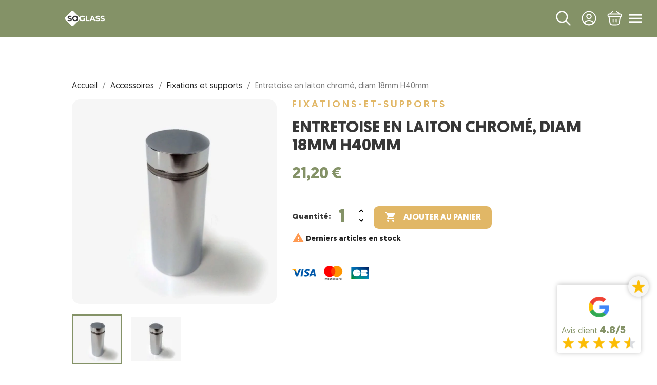

--- FILE ---
content_type: text/html; charset=utf-8
request_url: https://soglass.fr/fixations-et-supports/45-entretoise-en-laiton-chrome-diam-18mm-h40mm.html
body_size: 24983
content:
<!doctype html>
<html lang="fr-FR">

  <head>
    
      
  <meta charset="utf-8">


  <meta http-equiv="x-ua-compatible" content="ie=edge">



  <title>Entretoise en laiton chromé avec écartement pour fixation murale de verre</title>
  
    <script data-keepinline="true">
    var ajaxGetProductUrl = '//soglass.fr/module/cdc_googletagmanager/async';
    var ajaxShippingEvent = 1;
    var ajaxPaymentEvent = 1;

/* datalayer */
dataLayer = window.dataLayer || [];
    let cdcDatalayer = {"pageCategory":"product","event":"view_item","ecommerce":{"currency":"EUR","items":[{"item_name":"Entretoise en laiton chrome, diam 18mm H40mm","item_id":"45","price":"21.2","price_tax_exc":"17.67","price_tax_inc":"21.2","item_category":"Accessoires","item_category2":"Fixations et supports","quantity":1,"google_business_vertical":"retail"}],"value":"21.2"},"google_tag_params":{"ecomm_pagetype":"product","ecomm_prodid":"FR45","ecomm_totalvalue":21.2,"ecomm_totalvalue_tax_exc":17.67,"ecomm_category":"Fixations et supports"}};
    dataLayer.push(cdcDatalayer);

/* call to GTM Tag */
(function(w,d,s,l,i){w[l]=w[l]||[];w[l].push({'gtm.start':
new Date().getTime(),event:'gtm.js'});var f=d.getElementsByTagName(s)[0],
j=d.createElement(s),dl=l!='dataLayer'?'&l='+l:'';j.async=true;j.src=
'https://www.googletagmanager.com/gtm.js?id='+i+dl;f.parentNode.insertBefore(j,f);
})(window,document,'script','dataLayer','GTM-MFK2FS5');

/* async call to avoid cache system for dynamic data */
dataLayer.push({
  'event': 'datalayer_ready'
});
</script>
  
  <meta name="description" content=" Pièce d&#039;écartement en laiton poli chromé">
  <meta name="keywords" content="">
        <link rel="canonical" href="https://soglass.fr/fixations-et-supports/45-entretoise-en-laiton-chrome-diam-18mm-h40mm.html">
    
      
  
  
    <script type="application/ld+json">
  {
    "@context": "https://schema.org",
    "@type": "Organization",
    "name" : "Soglass",
    "url" : "https://soglass.fr/"
         ,"logo": {
        "@type": "ImageObject",
        "url":"https://media2.soglass.fr/img/logo-1692017346.jpg"
      }
      }
</script>

<script type="application/ld+json">
  {
    "@context": "https://schema.org",
    "@type": "WebPage",
    "isPartOf": {
      "@type": "WebSite",
      "url":  "https://soglass.fr/",
      "name": "Soglass"
    },
    "name": "Entretoise en laiton chromé avec écartement pour fixation murale de verre",
    "url":  "https://soglass.fr/fixations-et-supports/45-entretoise-en-laiton-chrome-diam-18mm-h40mm.html"
  }
</script>


  <script type="application/ld+json">
    {
      "@context": "https://schema.org",
      "@type": "BreadcrumbList",
      "itemListElement": [
                  {
            "@type": "ListItem",
            "position": 1,
            "name": "Accueil",
            "item": "https://soglass.fr/"
          },                  {
            "@type": "ListItem",
            "position": 2,
            "name": "Accessoires",
            "item": "https://soglass.fr/15-fixations"
          },                  {
            "@type": "ListItem",
            "position": 3,
            "name": "Fixations et supports",
            "item": "https://soglass.fr/37-fixations-et-supports"
          },                  {
            "@type": "ListItem",
            "position": 4,
            "name": "Entretoise en laiton chromé, diam 18mm H40mm",
            "item": "https://soglass.fr/fixations-et-supports/45-entretoise-en-laiton-chrome-diam-18mm-h40mm.html"
          }              ]
    }
  </script>
  
  
  
      <script type="application/ld+json">
  {
    "@context": "https://schema.org/",
    "@type": "Product",
    "name": "Entretoise en laiton chromé, diam 18mm H40mm",
    "description": " Pièce d&#039;écartement en laiton poli chromé",
    "category": "Fixations et supports",
    "image" :"https://media1.soglass.fr/2533-home_default/entretoise-en-laiton-chrome-diam-18mm-h40mm.jpg",    "sku": "BOH-5214020",
    "mpn": "BOH-5214020"
        ,
    "brand": {
      "@type": "Brand",
      "name": "Soglass"
    }
            ,
    "weight": {
        "@context": "https://schema.org",
        "@type": "QuantitativeValue",
        "value": "1.000000",
        "unitCode": "kg"
    }
        ,
    "offers": {
      "@type": "Offer",
      "priceCurrency": "EUR",
      "name": "Entretoise en laiton chromé, diam 18mm H40mm",
      "price": "21.2",
      "url": "https://soglass.fr/fixations-et-supports/45-entretoise-en-laiton-chrome-diam-18mm-h40mm.html",
      "priceValidUntil": "2026-02-08",
              "image": ["https://media3.soglass.fr/2533-large_default/entretoise-en-laiton-chrome-diam-18mm-h40mm.jpg","https://media2.soglass.fr/52-large_default/entretoise-en-laiton-chrome-diam-18mm-h40mm.jpg"],
            "sku": "BOH-5214020",
      "mpn": "BOH-5214020",
                        "availability": "https://schema.org/InStock",
      "seller": {
        "@type": "Organization",
        "name": "Soglass"
      }
    }
      }
</script>

  
  
    
  

  
    <meta property="og:title" content="Entretoise en laiton chromé avec écartement pour fixation murale de verre" />
    <meta property="og:description" content=" Pièce d&#039;écartement en laiton poli chromé" />
    <meta property="og:url" content="https://soglass.fr/fixations-et-supports/45-entretoise-en-laiton-chrome-diam-18mm-h40mm.html" />
    <meta property="og:site_name" content="Soglass" />
        



  <meta name="viewport" content="width=device-width, initial-scale=1">



  <link rel="icon" type="image/vnd.microsoft.icon" href="https://media2.soglass.fr/img/favicon.ico?1692028782">
  <link rel="shortcut icon" type="image/x-icon" href="https://media2.soglass.fr/img/favicon.ico?1692028782">



    <link rel="stylesheet" href="/modules/ps_checkout/views/css/payments.css?version=4.0.0" type="text/css" media="all">
  <link rel="stylesheet" href="https://media1.soglass.fr/themes/soglass/assets/cache/theme-7f951d321.css" type="text/css" media="all">




  

  <script type="text/javascript">
        var AdvancedEmailGuardData = {"meta":{"isGDPREnabled":true,"isLegacyOPCEnabled":false,"isLegacyMAModuleEnabled":false,"validationError":null},"settings":{"recaptcha":{"type":"v2_cbx","key":"6LdCbnopAAAAAFwlIyNxnQAjBURLZ-1KneVslCbk","forms":{"contact_us":{"size":"normal","align":"offset","offset":3},"register":{"size":"normal","align":"center","offset":1}},"language":"shop","theme":"light","position":"bottomleft","hidden":false,"deferred":true}},"context":{"ps":{"v17":true,"v17pc":true,"v17ch":true,"v16":false,"v161":false,"v15":false},"languageCode":"fr","pageName":"product"},"trans":{"genericError":"Une erreur s'est produite, veuillez r\u00e9essayer."}};
        var btSl = {"ajaxUrl":"https:\/\/soglass.fr\/module\/facebookpsconnect\/ajax","token":"8ed19de71da86273f9893f15f94d8866"};
        var dp_id_module = 223;
        var dp_public_path = "https:\/\/soglass.fr\/modules\/dynamicproduct\/lib\/media\/dist\/";
        var dp_scripts = ["\/modules\/dynamicproduct\/lib\/media\/dist\/assets\/polyfills-legacy-DtCxGC5R.js","\/modules\/dynamicproduct\/lib\/media\/dist\/assets\/cart_summary-legacy-DQ6FTM1g.js"];
        var dp_version = "3.21.34";
        var error = "No offers to present";
        var floapay = {"url_images":"\/modules\/floapay\/views\/img","url_product":"https:\/\/soglass.fr\/module\/floapay\/offers","url_cgv":"","country_code":"fr","language_context":"fr","currency_sign":"\u20ac","translations":{"without_fees":"sans frais","pay_in":"Payez en","your_payment_in":"Votre paiement en plusieurs fois","for_an_amount_of":"d'un montant de","for_this_purchase":"Pour cet achat, vous pouvez payer en :","today":"Aujourd'hui","total":"Total :","with_fees":"Dont frais :","how_it_works":"Comment \u00e7a marche ?","checkout_choose_floa":"Au moment du paiement choisissez FLOA","enter_bank_details":"Saisissez vos coordonn\u00e9es bancaires sur la plateforme s\u00e9curis\u00e9e FLOA","et_voila":"Et voil\u00e0. Aussi simple qu'un paiement comptant.","immediate_response":"Vous disposez d'une r\u00e9ponse imm\u00e9diate","conditions_acceptance":"Sous r\u00e9serve d\u2019acceptation par FLOA. Vous disposez d\u2019un d\u00e9lai de r\u00e9tractation.","consult_the":"Pour en savoir plus,","conditions_here":"cliquez ici.","paylater":"PAYLATER\t"},"offers":[],"selectedOffer":[],"type":"product","id_product":"45"};
        var prestashop = {"cart":{"products":[],"totals":{"total":{"type":"total","label":"Total","amount":0,"value":"0,00\u00a0\u20ac"},"total_including_tax":{"type":"total","label":"Total TTC\u00a0:","amount":0,"value":"0,00\u00a0\u20ac"},"total_excluding_tax":{"type":"total","label":"Total HT\u00a0:","amount":0,"value":"0,00\u00a0\u20ac"}},"subtotals":{"products":{"type":"products","label":"Sous-total","amount":0,"value":"0,00\u00a0\u20ac"},"discounts":null,"shipping":{"type":"shipping","label":"Livraison","amount":0,"value":""},"tax":null},"products_count":0,"summary_string":"0 articles","vouchers":{"allowed":1,"added":[]},"discounts":[],"minimalPurchase":0.1,"minimalPurchaseRequired":"Un montant total de 0,10\u00a0\u20ac HT minimum est requis pour valider votre commande. Le montant actuel de votre commande est de 0,00\u00a0\u20ac HT."},"currency":{"id":1,"name":"Euro","iso_code":"EUR","iso_code_num":"978","sign":"\u20ac"},"customer":{"lastname":null,"firstname":null,"email":null,"birthday":null,"newsletter":null,"newsletter_date_add":null,"optin":null,"website":null,"company":null,"siret":null,"ape":null,"is_logged":false,"gender":{"type":null,"name":null},"addresses":[]},"country":{"id_zone":9,"id_currency":0,"call_prefix":33,"iso_code":"FR","active":"1","contains_states":"0","need_identification_number":"0","need_zip_code":"1","zip_code_format":"NNNNN","display_tax_label":"1","name":"France","id":8},"language":{"name":"Fran\u00e7ais (French)","iso_code":"fr","locale":"fr-FR","language_code":"fr","active":"1","is_rtl":"0","date_format_lite":"d\/m\/Y","date_format_full":"d\/m\/Y H:i:s","id":1},"page":{"title":"","canonical":"https:\/\/soglass.fr\/fixations-et-supports\/45-entretoise-en-laiton-chrome-diam-18mm-h40mm.html","meta":{"title":"Entretoise en laiton chrom\u00e9 avec \u00e9cartement pour fixation murale de verre","description":"\u00a0Pi\u00e8ce d'\u00e9cartement en laiton poli chrom\u00e9","keywords":"","robots":"index"},"page_name":"product","body_classes":{"lang-fr":true,"lang-rtl":false,"country-FR":true,"currency-EUR":true,"layout-full-width":true,"page-product":true,"tax-display-enabled":true,"page-customer-account":false,"product-id-45":true,"product-Entretoise en laiton chrom\u00e9, diam 18mm H40mm":true,"product-id-category-37":true,"product-id-manufacturer-0":true,"product-id-supplier-0":true,"product-available-for-order":true},"admin_notifications":[],"password-policy":{"feedbacks":{"0":"Tr\u00e8s faible","1":"Faible","2":"Moyenne","3":"Fort","4":"Tr\u00e8s fort","Straight rows of keys are easy to guess":"Les suites de touches sur le clavier sont faciles \u00e0 deviner","Short keyboard patterns are easy to guess":"Les mod\u00e8les courts sur le clavier sont faciles \u00e0 deviner.","Use a longer keyboard pattern with more turns":"Utilisez une combinaison de touches plus longue et plus complexe.","Repeats like \"aaa\" are easy to guess":"Les r\u00e9p\u00e9titions (ex. : \"aaa\") sont faciles \u00e0 deviner.","Repeats like \"abcabcabc\" are only slightly harder to guess than \"abc\"":"Les r\u00e9p\u00e9titions (ex. : \"abcabcabc\") sont seulement un peu plus difficiles \u00e0 deviner que \"abc\".","Sequences like abc or 6543 are easy to guess":"Les s\u00e9quences (ex. : abc ou 6543) sont faciles \u00e0 deviner.","Recent years are easy to guess":"Les ann\u00e9es r\u00e9centes sont faciles \u00e0 deviner.","Dates are often easy to guess":"Les dates sont souvent faciles \u00e0 deviner.","This is a top-10 common password":"Ce mot de passe figure parmi les 10 mots de passe les plus courants.","This is a top-100 common password":"Ce mot de passe figure parmi les 100 mots de passe les plus courants.","This is a very common password":"Ceci est un mot de passe tr\u00e8s courant.","This is similar to a commonly used password":"Ce mot de passe est similaire \u00e0 un mot de passe couramment utilis\u00e9.","A word by itself is easy to guess":"Un mot seul est facile \u00e0 deviner.","Names and surnames by themselves are easy to guess":"Les noms et les surnoms seuls sont faciles \u00e0 deviner.","Common names and surnames are easy to guess":"Les noms et les pr\u00e9noms courants sont faciles \u00e0 deviner.","Use a few words, avoid common phrases":"Utilisez quelques mots, \u00e9vitez les phrases courantes.","No need for symbols, digits, or uppercase letters":"Pas besoin de symboles, de chiffres ou de majuscules.","Avoid repeated words and characters":"\u00c9viter de r\u00e9p\u00e9ter les mots et les caract\u00e8res.","Avoid sequences":"\u00c9viter les s\u00e9quences.","Avoid recent years":"\u00c9vitez les ann\u00e9es r\u00e9centes.","Avoid years that are associated with you":"\u00c9vitez les ann\u00e9es qui vous sont associ\u00e9es.","Avoid dates and years that are associated with you":"\u00c9vitez les dates et les ann\u00e9es qui vous sont associ\u00e9es.","Capitalization doesn't help very much":"Les majuscules ne sont pas tr\u00e8s utiles.","All-uppercase is almost as easy to guess as all-lowercase":"Un mot de passe tout en majuscules est presque aussi facile \u00e0 deviner qu'un mot de passe tout en minuscules.","Reversed words aren't much harder to guess":"Les mots invers\u00e9s ne sont pas beaucoup plus difficiles \u00e0 deviner.","Predictable substitutions like '@' instead of 'a' don't help very much":"Les substitutions pr\u00e9visibles comme '\"@\" au lieu de \"a\" n'aident pas beaucoup.","Add another word or two. Uncommon words are better.":"Ajoutez un autre mot ou deux. Pr\u00e9f\u00e9rez les mots peu courants."}}},"shop":{"name":"Soglass","logo":"https:\/\/media2.soglass.fr\/img\/logo-1692017346.jpg","stores_icon":"https:\/\/media2.soglass.fr\/img\/logo_stores.png","favicon":"https:\/\/media2.soglass.fr\/img\/favicon.ico"},"core_js_public_path":"\/themes\/","urls":{"base_url":"https:\/\/soglass.fr\/","current_url":"https:\/\/soglass.fr\/fixations-et-supports\/45-entretoise-en-laiton-chrome-diam-18mm-h40mm.html","shop_domain_url":"https:\/\/soglass.fr","img_ps_url":"https:\/\/media2.soglass.fr\/img\/","img_cat_url":"https:\/\/media1.soglass.fr\/img\/c\/","img_lang_url":"https:\/\/media3.soglass.fr\/img\/l\/","img_prod_url":"https:\/\/media2.soglass.fr\/img\/p\/","img_manu_url":"https:\/\/media3.soglass.fr\/img\/m\/","img_sup_url":"https:\/\/media1.soglass.fr\/img\/su\/","img_ship_url":"https:\/\/media3.soglass.fr\/img\/s\/","img_store_url":"https:\/\/media1.soglass.fr\/img\/st\/","img_col_url":"https:\/\/media3.soglass.fr\/img\/co\/","img_url":"https:\/\/media1.soglass.fr\/themes\/soglass\/assets\/img\/","css_url":"https:\/\/media3.soglass.fr\/themes\/soglass\/assets\/css\/","js_url":"https:\/\/media1.soglass.fr\/themes\/soglass\/assets\/js\/","pic_url":"https:\/\/media2.soglass.fr\/upload\/","theme_assets":"https:\/\/media1.soglass.fr\/themes\/soglass\/assets\/","theme_dir":"https:\/\/media2.soglass.fr\/var\/www\/vhosts\/soglass.fr\/httpdocs\/themes\/soglass\/","pages":{"address":"https:\/\/soglass.fr\/adresse","addresses":"https:\/\/soglass.fr\/adresses","authentication":"https:\/\/soglass.fr\/connexion","manufacturer":"https:\/\/soglass.fr\/marques","cart":"https:\/\/soglass.fr\/panier","category":"https:\/\/soglass.fr\/index.php?controller=category","cms":"https:\/\/soglass.fr\/index.php?controller=cms","contact":"https:\/\/soglass.fr\/nous-contacter","discount":"https:\/\/soglass.fr\/reduction","guest_tracking":"https:\/\/soglass.fr\/suivi-commande-invite","history":"https:\/\/soglass.fr\/historique-commandes","identity":"https:\/\/soglass.fr\/identite","index":"https:\/\/soglass.fr\/","my_account":"https:\/\/soglass.fr\/mon-compte","order_confirmation":"https:\/\/soglass.fr\/confirmation-commande","order_detail":"https:\/\/soglass.fr\/index.php?controller=order-detail","order_follow":"https:\/\/soglass.fr\/suivi-commande","order":"https:\/\/soglass.fr\/commande","order_return":"https:\/\/soglass.fr\/index.php?controller=order-return","order_slip":"https:\/\/soglass.fr\/avoirs","pagenotfound":"https:\/\/soglass.fr\/page-introuvable","password":"https:\/\/soglass.fr\/recuperation-mot-de-passe","pdf_invoice":"https:\/\/soglass.fr\/index.php?controller=pdf-invoice","pdf_order_return":"https:\/\/soglass.fr\/index.php?controller=pdf-order-return","pdf_order_slip":"https:\/\/soglass.fr\/index.php?controller=pdf-order-slip","prices_drop":"https:\/\/soglass.fr\/promotions","product":"https:\/\/soglass.fr\/index.php?controller=product","registration":"https:\/\/soglass.fr\/index.php?controller=registration","search":"https:\/\/soglass.fr\/recherche","sitemap":"https:\/\/soglass.fr\/plan-du-site","stores":"https:\/\/soglass.fr\/magasins","supplier":"https:\/\/soglass.fr\/fournisseur","new_products":"https:\/\/soglass.fr\/nouveaux-produits","brands":"https:\/\/soglass.fr\/marques","register":"https:\/\/soglass.fr\/index.php?controller=registration","order_login":"https:\/\/soglass.fr\/commande?login=1"},"alternative_langs":[],"actions":{"logout":"https:\/\/soglass.fr\/?mylogout="},"no_picture_image":{"bySize":{"small_default":{"url":"https:\/\/media2.soglass.fr\/img\/p\/fr-default-small_default.jpg","width":98,"height":98},"cart_default":{"url":"https:\/\/media3.soglass.fr\/img\/p\/fr-default-cart_default.jpg","width":125,"height":125},"home_default":{"url":"https:\/\/media2.soglass.fr\/img\/p\/fr-default-home_default.jpg","width":250,"height":250},"medium_default":{"url":"https:\/\/media1.soglass.fr\/img\/p\/fr-default-medium_default.jpg","width":452,"height":452},"large_default":{"url":"https:\/\/media3.soglass.fr\/img\/p\/fr-default-large_default.jpg","width":800,"height":800}},"small":{"url":"https:\/\/media2.soglass.fr\/img\/p\/fr-default-small_default.jpg","width":98,"height":98},"medium":{"url":"https:\/\/media2.soglass.fr\/img\/p\/fr-default-home_default.jpg","width":250,"height":250},"large":{"url":"https:\/\/media3.soglass.fr\/img\/p\/fr-default-large_default.jpg","width":800,"height":800},"legend":""}},"configuration":{"display_taxes_label":true,"display_prices_tax_incl":true,"is_catalog":false,"show_prices":true,"opt_in":{"partner":true},"quantity_discount":{"type":"discount","label":"Remise sur prix unitaire"},"voucher_enabled":1,"return_enabled":1},"field_required":[],"breadcrumb":{"links":[{"title":"Accueil","url":"https:\/\/soglass.fr\/"},{"title":"Accessoires","url":"https:\/\/soglass.fr\/15-fixations"},{"title":"Fixations et supports","url":"https:\/\/soglass.fr\/37-fixations-et-supports"},{"title":"Entretoise en laiton chrom\u00e9, diam 18mm H40mm","url":"https:\/\/soglass.fr\/fixations-et-supports\/45-entretoise-en-laiton-chrome-diam-18mm-h40mm.html"}],"count":4},"link":{"protocol_link":"https:\/\/","protocol_content":"https:\/\/"},"time":1769263509,"static_token":"8ed19de71da86273f9893f15f94d8866","token":"a35db5d6e4174b40fb606ecab7b3e8ab","debug":false,"is_extra_service":false,"modules":{"ac_extra_services":null}};
        var ps_checkout3dsEnabled = true;
        var ps_checkoutAutoRenderDisabled = false;
        var ps_checkoutCancelUrl = "https:\/\/soglass.fr\/module\/ps_checkout\/cancel";
        var ps_checkoutCardBrands = ["MASTERCARD","VISA","AMEX","CB_NATIONALE"];
        var ps_checkoutCardFundingSourceImg = "\/modules\/ps_checkout\/views\/img\/payment-cards.png";
        var ps_checkoutCardLogos = {"AMEX":"\/modules\/ps_checkout\/views\/img\/amex.svg","CB_NATIONALE":"\/modules\/ps_checkout\/views\/img\/cb.svg","DINERS":"\/modules\/ps_checkout\/views\/img\/diners.svg","DISCOVER":"\/modules\/ps_checkout\/views\/img\/discover.svg","JCB":"\/modules\/ps_checkout\/views\/img\/jcb.svg","MAESTRO":"\/modules\/ps_checkout\/views\/img\/maestro.svg","MASTERCARD":"\/modules\/ps_checkout\/views\/img\/mastercard.svg","UNIONPAY":"\/modules\/ps_checkout\/views\/img\/unionpay.svg","VISA":"\/modules\/ps_checkout\/views\/img\/visa.svg"};
        var ps_checkoutCartProductCount = 0;
        var ps_checkoutCheckUrl = "https:\/\/soglass.fr\/module\/ps_checkout\/check";
        var ps_checkoutCheckoutTranslations = {"checkout.go.back.link.title":"Retourner au tunnel de commande","checkout.go.back.label":"Tunnel de commande","checkout.card.payment":"Paiement par carte","checkout.page.heading":"R\u00e9sum\u00e9 de commande","checkout.cart.empty":"Votre panier d'achat est vide.","checkout.page.subheading.card":"Carte","checkout.page.subheading.paypal":"PayPal","checkout.payment.by.card":"Vous avez choisi de payer par carte.","checkout.payment.by.paypal":"Vous avez choisi de payer par PayPal.","checkout.order.summary":"Voici un r\u00e9sum\u00e9 de votre commande :","checkout.order.amount.total":"Le montant total de votre panier est de","checkout.order.included.tax":"(TTC)","checkout.order.confirm.label":"Veuillez finaliser votre commande en cliquant sur &quot;Je valide ma commande&quot;","paypal.hosted-fields.label.card-name":"Nom du titulaire de la carte","paypal.hosted-fields.placeholder.card-name":"Nom du titulaire de la carte","paypal.hosted-fields.label.card-number":"Num\u00e9ro de carte","paypal.hosted-fields.placeholder.card-number":"Num\u00e9ro de carte","paypal.hosted-fields.label.expiration-date":"Date d'expiration","paypal.hosted-fields.placeholder.expiration-date":"MM\/YY","paypal.hosted-fields.label.cvv":"Code de s\u00e9curit\u00e9","paypal.hosted-fields.placeholder.cvv":"XXX","payment-method-logos.title":"Paiement 100% s\u00e9curis\u00e9","express-button.cart.separator":"ou","express-button.checkout.express-checkout":"Achat rapide","error.paypal-sdk":"No PayPal Javascript SDK Instance","checkout.payment.others.link.label":"Autres moyens de paiement","checkout.payment.others.confirm.button.label":"Je valide ma commande","checkout.form.error.label":"Une erreur s'est produite lors du paiement. Veuillez r\u00e9essayer ou contacter le support.","loader-component.label.header":"Merci pour votre achat !","loader-component.label.body":"Veuillez patienter, nous traitons votre paiement","error.paypal-sdk.contingency.cancel":"Authentification du titulaire de carte annul\u00e9e, veuillez choisir un autre moyen de paiement ou essayez de nouveau.","error.paypal-sdk.contingency.error":"Une erreur est survenue lors de l'authentification du titulaire de la carte, veuillez choisir un autre moyen de paiement ou essayez de nouveau.","error.paypal-sdk.contingency.failure":"Echec de l'authentification du titulaire de la carte, veuillez choisir un autre moyen de paiement ou essayez de nouveau.","error.paypal-sdk.contingency.unknown":"L'identit\u00e9 du titulaire de la carte n'a pas pu \u00eatre v\u00e9rifi\u00e9e, veuillez choisir un autre moyen de paiement ou essayez de nouveau.","ok":"Ok","cancel":"Annuler","checkout.payment.token.delete.modal.header":"Voulez-vous supprimer cette m\u00e9thode de paiement ?","checkout.payment.token.delete.modal.content":"Cette m\u00e9thode de paiement sera supprim\u00e9e de votre compte :","checkout.payment.token.delete.modal.confirm-button":"Supprimer cette m\u00e9thode de paiement","checkout.payment.loader.processing-request":"Veuillez patienter, nous traitons votre demande..."};
        var ps_checkoutCheckoutUrl = "https:\/\/soglass.fr\/commande";
        var ps_checkoutConfirmUrl = "https:\/\/soglass.fr\/confirmation-commande";
        var ps_checkoutCreateUrl = "https:\/\/soglass.fr\/module\/ps_checkout\/create";
        var ps_checkoutCspNonce = "";
        var ps_checkoutExpressCheckoutCartEnabled = false;
        var ps_checkoutExpressCheckoutOrderEnabled = false;
        var ps_checkoutExpressCheckoutProductEnabled = false;
        var ps_checkoutExpressCheckoutSelected = false;
        var ps_checkoutExpressCheckoutUrl = "https:\/\/soglass.fr\/module\/ps_checkout\/ExpressCheckout";
        var ps_checkoutFundingSource = "paypal";
        var ps_checkoutFundingSourcesSorted = ["paypal","paylater","bancontact","eps","giropay","ideal","mybank","p24","blik"];
        var ps_checkoutHostedFieldsContingencies = "SCA_WHEN_REQUIRED";
        var ps_checkoutHostedFieldsEnabled = false;
        var ps_checkoutHostedFieldsSelected = false;
        var ps_checkoutIconsPath = "\/modules\/ps_checkout\/views\/img\/icons\/";
        var ps_checkoutLoaderImage = "\/modules\/ps_checkout\/views\/img\/loader.svg";
        var ps_checkoutPartnerAttributionId = "PrestaShop_Cart_PSXO_PSDownload";
        var ps_checkoutPayLaterCartPageButtonEnabled = false;
        var ps_checkoutPayLaterCategoryPageBannerEnabled = false;
        var ps_checkoutPayLaterHomePageBannerEnabled = false;
        var ps_checkoutPayLaterOrderPageBannerEnabled = false;
        var ps_checkoutPayLaterOrderPageButtonEnabled = false;
        var ps_checkoutPayLaterOrderPageMessageEnabled = true;
        var ps_checkoutPayLaterProductPageBannerEnabled = false;
        var ps_checkoutPayLaterProductPageButtonEnabled = false;
        var ps_checkoutPayLaterProductPageMessageEnabled = false;
        var ps_checkoutPayPalButtonConfiguration = null;
        var ps_checkoutPayPalOrderId = "";
        var ps_checkoutPayPalSdkConfig = {"clientId":"AXjYFXWyb4xJCErTUDiFkzL0Ulnn-bMm4fal4G-1nQXQ1ZQxp06fOuE7naKUXGkq2TZpYSiI9xXbs4eo","merchantId":"AJHYXYQYMUGZW","currency":"EUR","intent":"capture","commit":"false","vault":"false","integrationDate":"2022-14-06","dataPartnerAttributionId":"PrestaShop_Cart_PSXO_PSDownload","dataCspNonce":"","dataEnable3ds":"true","disableFunding":"card","enableFunding":"paylater","components":"marks,funding-eligibility"};
        var ps_checkoutPayWithTranslations = {"paypal":"Payer avec un compte PayPal","paylater":"Payer en plusieurs fois avec PayPal Pay Later","bancontact":"Payer par Bancontact","eps":"Payer par EPS","giropay":"Payer par Giropay","ideal":"Payer par iDEAL","mybank":"Payer par MyBank","p24":"Payer par Przelewy24","blik":"Payer par BLIK"};
        var ps_checkoutPaymentMethodLogosTitleImg = "\/modules\/ps_checkout\/views\/img\/lock_checkout.svg";
        var ps_checkoutPaymentUrl = "https:\/\/soglass.fr\/module\/ps_checkout\/payment";
        var ps_checkoutRenderPaymentMethodLogos = true;
        var ps_checkoutValidateUrl = "https:\/\/soglass.fr\/module\/ps_checkout\/validate";
        var ps_checkoutVaultUrl = "https:\/\/soglass.fr\/module\/ps_checkout\/vault";
        var ps_checkoutVaultedPaymentMarks = [];
        var ps_checkoutVersion = "4.0.0";
        var psemailsubscription_subscription = "https:\/\/soglass.fr\/module\/ps_emailsubscription\/subscription";
        var psr_icon_color = "#FFFFFF";
      </script>



  <script>
	function loadTnScripts() {
		for (var index in window.tn_scripts) {
			System.import(window.tn_scripts[index]);
		}
	}

	if (!window.tn_scripts) {
		window.tn_scripts = [];
	}

	document.addEventListener('DOMContentLoaded', function() {
		for (var index in window.dp_scripts) {
			window.tn_scripts.push(window.dp_scripts[index]);
		}

		if (window.scripts_loading) {
			return;
		}
		window.scripts_loading = true;
		if (typeof window.System === 'undefined') {
			$.getScript('https://cdnjs.cloudflare.com/ajax/libs/systemjs/6.14.3/system.min.js', loadTnScripts);
		} else {
			loadTnScripts();
		}
	});
</script><script src="https://cdn.brevo.com/js/sdk-loader.js" async></script>
<script>
    window.Brevo = window.Brevo || [];
    Brevo.push([
        "init",
        {
            client_key: "8ujc861q8m2ovnx9uygkhgsi",
            email_id: "",
        },
    ]);
</script>


  <!-- START OF DOOFINDER ADD TO CART SCRIPT -->
  <script>
    document.addEventListener('doofinder.cart.add', function(event) {

      const checkIfCartItemHasVariation = (cartObject) => {
        return (cartObject.item_id === cartObject.grouping_id) ? false : true;
      }

      /**
      * Returns only ID from string
      */
      const sanitizeVariationID = (variationID) => {
        return variationID.replace(/\D/g, "")
      }

      doofinderManageCart({
        cartURL          : "https://soglass.fr/panier",  //required for prestashop 1.7, in previous versions it will be empty.
        cartToken        : "8ed19de71da86273f9893f15f94d8866",
        productID        : checkIfCartItemHasVariation(event.detail) ? event.detail.grouping_id : event.detail.item_id,
        customizationID  : checkIfCartItemHasVariation(event.detail) ? sanitizeVariationID(event.detail.item_id) : 0,   // If there are no combinations, the value will be 0
        quantity         : event.detail.amount,
        statusPromise    : event.detail.statusPromise,
        itemLink         : event.detail.link,
        group_id         : event.detail.group_id
      });
    });
  </script>
  <!-- END OF DOOFINDER ADD TO CART SCRIPT -->

  <!-- START OF DOOFINDER INTEGRATIONS SUPPORT -->
  <script data-keepinline>
    var dfKvCustomerEmail;
    if ('undefined' !== typeof klCustomer && "" !== klCustomer.email) {
      dfKvCustomerEmail = klCustomer.email;
    }
  </script>
  <!-- END OF DOOFINDER INTEGRATIONS SUPPORT -->

  <!-- START OF DOOFINDER UNIQUE SCRIPT -->
  <script data-keepinline>
    
    (function(w, k) {w[k] = window[k] || function () { (window[k].q = window[k].q || []).push(arguments) }})(window, "doofinderApp")
    

    // Custom personalization:
    doofinderApp("config", "language", "fr");
    doofinderApp("config", "currency", "EUR");
  </script>
  <script src="https://eu1-config.doofinder.com/2.x/563e743a-765f-425b-baa3-17efb2f18ed1.js" async></script>
  <!-- END OF DOOFINDER UNIQUE SCRIPT -->



    
  <meta property="og:type" content="product">
      <meta property="og:image" content="https://media3.soglass.fr/2533-large_default/entretoise-en-laiton-chrome-diam-18mm-h40mm.jpg">
  
      <meta property="product:pretax_price:amount" content="17.67">
    <meta property="product:pretax_price:currency" content="EUR">
    <meta property="product:price:amount" content="21.2">
    <meta property="product:price:currency" content="EUR">
      <meta property="product:weight:value" content="1.000000">
  <meta property="product:weight:units" content="kg">
  
  </head>

  <body id="product" class="lang-fr country-fr currency-eur layout-full-width page-product tax-display-enabled product-id-45 product-entretoise-en-laiton-chrome--diam-18mm-h40mm product-id-category-37 product-id-manufacturer-0 product-id-supplier-0 product-available-for-order">

    
      <!-- Google Tag Manager (noscript) -->
<noscript><iframe src="https://www.googletagmanager.com/ns.html?id=GTM-MFK2FS5"
height="0" width="0" style="display:none;visibility:hidden"></iframe></noscript>
<!-- End Google Tag Manager (noscript) -->


    

    <main>
      
              

      <header id="header">
        
          
  <div class="header-banner">
            
                                                                            
                    
                
                                
                    
                    
                    
                    
                    
                    
                
                    

                    
                    
                    
                
                
                    
    
                
                
                
                

                
                            

        
        
        
        
                    
                                        
    
                
        
        
                
    <div class="section-rating-absolute right bottom  rating_shop_container ">
        <div>
        </div>
        <button id="toggle_rating" class="btn-secondary " ><img src="https://soglass.fr//modules/ac_customer_rating/views/img/star.png" alt="étoile jaune"></button>
            <a href="https://soglass.fr/module/ac_customer_rating/reviews" target="_blank">
                <div id="container_rating">
                                        <div class="logo_google">
                    <img src="https://soglass.fr//modules/ac_customer_rating/views/img/logo_google.png" alt="logo de google">
                    </div>
                    <div class="content_rating">
                        <span class="text-primary">
                            Avis client
                        </span>
    
                        <span class="text-primary rate_general" >
                            4.8/5
                        </span>
                        <div class="rating_stars">
                            <div class="Review__Rating_Stars">
    <ol class="section-star-array">
                                    <li class="section-star"></li>
                                                <li class="section-star"></li>
                                                <li class="section-star"></li>
                                                <li class="section-star"></li>
                                                <li class="section-star section-star-half"></li>
                                         </ol>
</div>
                        </div>
                    </div>
                                    </div>
            </a>
     </div>
  </div>



  <nav class="header-nav">

    <div id="mobile_top_menu_wrapper" class="row hidden-md-up" style="display:none;">
      <div class="js-top-menu mobile" id="_mobile_top_menu"></div>
    </div>

    <div class="container">
      <div class="row">
        <div class="hidden-sm-down">
          <div class="header-green">
            <div id="_desktop_contact_link">
  <div id="contact-link">
          <a href='tel:0231533536' class="phone">02 31 53 35 36</a>
      </div>
</div>
<div class="msg">
                                        <a href="//soglass.fr/content/1-livraison" class="msg-item fw-bold">
                    <span class="d-flex align-items-center">
                        <img src="https://soglass.fr/modules/ac_msgheader/views/img/1.svg" alt="Préparé et expédié depuis la France" class="msg-logo">
                    </span>
                    Préparé et expédié depuis la France
                </a>
                        </div>
            <a href="https://soglass.fr/nous-contacter" class="contact">Contact</a>
          </div>
        </div>
        <div class="hidden-md-up text-sm-center mobile">
          <div id="header-icons" class="float-xs-right header-icons">
            <div id="_mobile_user_info"></div>
            <div id="_mobile_cart"></div>
            <div id="menu-icon">
              <i class="material-icons">menu</i>
            </div>
          </div>
          <div class="top-logo" id="_mobile_logo"></div>
          <div class="clearfix"></div>
        </div>
      </div>
    </div>
  </nav>



  <div id="header-top" class="header-top">
    <div class="container">
      <div class="grid-header">
        <div class="hidden-sm-down" id="_desktop_logo">
                        
  <a href="https://soglass.fr/">
    <img
      class="logo img-fluid"
      src="https://media2.soglass.fr/img/logo-1692017346.jpg"
      alt="Soglass"
      width="512"
      height="206">
  </a>

                  </div>
        
<div class="menu">
            
    <ul class="menuFront level0">
                                            <li class="menu-item-parent">
                                <a href="https://soglass.fr/10-type-de-verre" >
                                            <img src="https://soglass.fr/modules/ac_menu/views/img/64a568b047d9d.png" class="menu-image" alt="&lt;p&gt;Types de verre&lt;/p&gt;" />
                                        <div class="details">
                        <p>Types de verre</p>
                                                    <div class=triangle></div>
                                                

                                                    <i class="material-icons add">&#xE313;</i>
                            <i class="material-icons remove">&#xE316;</i>
                                            </div>
                </a>
                                    
    <ul class="menuFront level1">
                                            <li class="menu-item">
                                <a href="https://soglass.fr/32-double-vitrage" >
                                            <img src="https://soglass.fr/modules/ac_menu/views/img/64aebafe829e7" class="menu-image" alt="&lt;p&gt;Double vitrage&lt;/p&gt;" />
                                        <div class="details">
                        <p>Double vitrage</p>
                                                <p>Maximisez l'isolation de votre habitation avec nos solutions de double vitrage sur mesure</p>

                                            </div>
                </a>
                            </li>
                                            <li class="menu-item">
                                <a href="https://soglass.fr/11-verre-trempe-securit" >
                                            <img src="https://soglass.fr/modules/ac_menu/views/img/64aebc8342f5c" class="menu-image" alt="&lt;p&gt;Verre trempé Securit&lt;/p&gt;" />
                                        <div class="details">
                        <p>Verre trempé Securit</p>
                                                <p>Verre avec une résistance renforcée, idéal pour une table ou une plaque de sol</p>

                                            </div>
                </a>
                            </li>
                                            <li class="menu-item">
                                <a href="https://soglass.fr/12-miroir" >
                                            <img src="https://soglass.fr/modules/ac_menu/views/img/64aebbf610b34" class="menu-image" alt="&lt;p&gt;Miroir&lt;/p&gt;" />
                                        <div class="details">
                        <p>Miroir</p>
                                                <p>Ajoutez une touche d'élégance à votre espace avec nos miroirs personnalisés</p>

                                            </div>
                </a>
                            </li>
                                            <li class="menu-item">
                                <a href="https://soglass.fr/22-verre-arme" >
                                            <img src="https://soglass.fr/modules/ac_menu/views/img/64aebc4c31dea" class="menu-image" alt="&lt;p&gt;Verre armé&lt;/p&gt;" />
                                        <div class="details">
                        <p>Verre armé</p>
                                                <p>Renforcez la sécurité de votre espace avec nos verres armés</p>

                                            </div>
                </a>
                            </li>
                                            <li class="menu-item">
                                <a href="https://soglass.fr/24-verre-classique" >
                                            <img src="https://soglass.fr/modules/ac_menu/views/img/64aebb225592e" class="menu-image" alt="&lt;p&gt;Verre classique&lt;/p&gt;" />
                                        <div class="details">
                        <p>Verre classique</p>
                                                <p>Forme et dimensions personnalisées pour répondre à vos besoins spécifiques</p>

                                            </div>
                </a>
                            </li>
                                            <li class="menu-item">
                                <a href="https://soglass.fr/25-verre-classique-a-motifs" >
                                            <img src="https://soglass.fr/modules/ac_menu/views/img/64aebd740ad8b" class="menu-image" alt="&lt;p&gt;Verre à motifs&lt;/p&gt;" />
                                        <div class="details">
                        <p>Verre à motifs</p>
                                                <p>Apportez luminosité et intimité à votre espace avec nos verres translucides de haute qualité</p>

                                            </div>
                </a>
                            </li>
                                            <li class="menu-item">
                                <a href="https://soglass.fr/13-verre-feuillete" >
                                            <img src="https://soglass.fr/modules/ac_menu/views/img/64aebc5d2414f" class="menu-image" alt="&lt;p&gt;Verre feuilleté&lt;/p&gt;" />
                                        <div class="details">
                        <p>Verre feuilleté</p>
                                                <p>Augmentez la sécurité de votre espace avec notre verre feuilleté</p>

                                            </div>
                </a>
                            </li>
                                            <li class="menu-item">
                                <a href="https://soglass.fr/27-verre-laque" >
                                            <img src="https://soglass.fr/modules/ac_menu/views/img/64aebbc461840" class="menu-image" alt="&lt;p&gt;Verre laqué&lt;/p&gt;" />
                                        <div class="details">
                        <p>Verre laqué</p>
                                                <p>Personnalisez votre intérieur avec notre gamme de verre laqué de couleur</p>

                                            </div>
                </a>
                            </li>
                                            <li class="menu-item">
                                <a href="https://soglass.fr/28-verre-vitroceramique" >
                                            <img src="https://soglass.fr/modules/ac_menu/views/img/64aebbd5e553d" class="menu-image" alt="&lt;p&gt;Verre vitrocéramique&lt;/p&gt;" />
                                        <div class="details">
                        <p>Verre vitrocéramique</p>
                                                <p>Verre avec une forte résistance à la chaleur, idéal pour cheminée, insert et poêle à bois</p>

                                            </div>
                </a>
                            </li>
            </ul>

                            </li>
                                            <li class="menu-item-parent">
                                <a href="https://soglass.fr/16-produits" >
                                            <img src="https://soglass.fr/modules/ac_menu/views/img/64a5684199f06.png" class="menu-image" alt="&lt;p&gt;Produits&lt;/p&gt;" />
                                        <div class="details">
                        <p>Produits</p>
                                                    <div class=triangle></div>
                                                

                                                    <i class="material-icons add">&#xE313;</i>
                            <i class="material-icons remove">&#xE316;</i>
                                            </div>
                </a>
                                    
    <ul class="menuFront level1">
                                            <li class="menu-item">
                                <a href="https://soglass.fr/26-credence-mobilier-de-cuisine" >
                                            <img src="https://soglass.fr/modules/ac_menu/views/img/64aebcb33edfe" class="menu-image" alt="&lt;p&gt;Crédence de cuisine&lt;/p&gt;" />
                                        <div class="details">
                        <p>Crédence de cuisine</p>
                                                <p>Protégez et mettez en valeur votre mur avec une crédence en verre facile à nettoyer.</p>

                                            </div>
                </a>
                            </li>
                                            <li class="menu-item">
                                <a href="https://soglass.fr/17-dessus-de-table-en-verre" >
                                            <img src="https://soglass.fr/modules/ac_menu/views/img/64aebccab8b20" class="menu-image" alt="&lt;p&gt;Dessus de table en verre&lt;/p&gt;" />
                                        <div class="details">
                        <p>Dessus de table en verre</p>
                                                <p>Donnez du style et de la résistance à vos tables avec nos dessus en verre sur mesure</p>

                                            </div>
                </a>
                            </li>
                                            <li class="menu-item">
                                <a href="https://soglass.fr/30-etagere-en-verre" >
                                            <img src="https://soglass.fr/modules/ac_menu/views/img/64aebcd4a0115" class="menu-image" alt="&lt;p&gt;Etagère en verre&lt;/p&gt;" />
                                        <div class="details">
                        <p>Etagère en verre</p>
                                                <p>Optimisez votre rangement avec des étagères en verre solides, esthétiques et sur mesure</p>


                                            </div>
                </a>
                            </li>
                                            <li class="menu-item">
                                <a href="https://soglass.fr/19-fenetres-portes-verandas" >
                                            <img src="https://soglass.fr/modules/ac_menu/views/img/64aebce9b8061" class="menu-image" alt="&lt;p&gt;Fenêtres, portes &amp;amp; vérandas&lt;/p&gt;" />
                                        <div class="details">
                        <p>Fenêtres, portes &amp; vérandas</p>
                                                <p>Modernisez votre habitation avec des vitrages adaptés à vos menuiseries pour plus de lumière et d’efficacité thermique</p>


                                            </div>
                </a>
                            </li>
                                            <li class="menu-item">
                                <a href="https://soglass.fr/33-marquise-verriere" >
                                            <img src="https://soglass.fr/modules/ac_menu/views/img/64aebcfb3ac0b" class="menu-image" alt="&lt;p&gt;Marquise &amp;amp; verrière&lt;/p&gt;" />
                                        <div class="details">
                        <p>Marquise &amp; verrière</p>
                                                <p>Ajoutez du cachet à votre entrée ou intérieur avec nos marquises et verrières en verre de qualité</p>


                                            </div>
                </a>
                            </li>
                                            <li class="menu-item">
                                <a href="https://soglass.fr/20-miroir-et-mobilier-en-verre" >
                                            <img src="https://soglass.fr/modules/ac_menu/views/img/64aebd05bea62" class="menu-image" alt="&lt;p&gt;Miroir et mobilier en verre&lt;/p&gt;" />
                                        <div class="details">
                        <p>Miroir et mobilier en verre</p>
                                                <p>Transformez et agrandissez votre intérieur avec nos miroirs et éléments de mobilier en verre sur mesure</p>


                                            </div>
                </a>
                            </li>
                                            <li class="menu-item">
                                <a href="https://soglass.fr/21-paroi-de-douche-et-salle-de-bains" >
                                            <img src="https://soglass.fr/modules/ac_menu/views/img/64aebd0e39a4e" class="menu-image" alt="&lt;p&gt;Paroi de douche et salle de bains&lt;/p&gt;" />
                                        <div class="details">
                        <p>Paroi de douche et salle de bains</p>
                                                <p>Offrez-vous une salle de bains moderne et lumineuse avec nos parois de douche en verre sécurisées</p>


                                            </div>
                </a>
                            </li>
                                            <li class="menu-item">
                                <a href="https://soglass.fr/34-plaque-de-sol" >
                                            <img src="https://soglass.fr/modules/ac_menu/views/img/64aebd18e2fbf" class="menu-image" alt="&lt;p&gt;Plaque de sol&lt;/p&gt;" />
                                        <div class="details">
                        <p>Plaque de sol</p>
                                                <p>Protégez vos sols avec style grâce à nos plaques en verre trempé, idéales pour poêles et cheminées</p>


                                            </div>
                </a>
                            </li>
                                            <li class="menu-item">
                                <a href="https://soglass.fr/48-plaque-professionnelle-verre" >
                                            <img src="https://soglass.fr/modules/ac_menu/views/img/64e4ce0f05887" class="menu-image" alt="&lt;p&gt;Plaque professionnelle en verre&lt;/p&gt;" />
                                        <div class="details">
                        <p>Plaque professionnelle en verre</p>
                                                <p>Valorisez votre activité avec une plaque professionnelle en verre élégante et résistante</p>


                                            </div>
                </a>
                            </li>
                                            <li class="menu-item">
                                <a href="https://soglass.fr/18-vitre-pour-insert-et-poele-a-bois" >
                                            <img src="https://soglass.fr/modules/ac_menu/views/img/64e4cca2a9a26" class="menu-image" alt="&lt;p&gt;Vitre pour insert et poêle à bois&lt;/p&gt;" />
                                        <div class="details">
                        <p>Vitre pour insert et poêle à bois</p>
                                                <p>Profitez en toute sécurité de la chaleur de votre poêle grâce à nos vitres en verre vitrocéramique</p>


                                            </div>
                </a>
                            </li>
            </ul>

                            </li>
                                            <li class="menu-item-parent">
                                <a href="https://soglass.fr/47-conseil" >
                                            <img src="https://soglass.fr/modules/ac_menu/views/img/64a568dfc7db1.png" class="menu-image" alt="&lt;p&gt;Ambiances&lt;/p&gt;" />
                                        <div class="details">
                        <p>Ambiances</p>
                                                    <div class=triangle></div>
                                                

                                                    <i class="material-icons add">&#xE313;</i>
                            <i class="material-icons remove">&#xE316;</i>
                                            </div>
                </a>
                                    
    <ul class="menuFront level1">
                                            <li class="menu-item">
                                <a href="https://soglass.fr/49-pour-le-bureau" >
                                            <img src="https://soglass.fr/modules/ac_menu/views/img/64e4c72384244" class="menu-image" alt="&lt;p&gt;Pour le Bureau&lt;/p&gt;" />
                                        <div class="details">
                        <p>Pour le Bureau</p>
                                                <p>Créez un espace de travail moderne et lumineux avec nos solutions en verre : cloisons, étagères et mobilier sur mesure</p>

                                            </div>
                </a>
                            </li>
                                            <li class="menu-item">
                                <a href="https://soglass.fr/50-pour-la-cuisine" >
                                            <img src="https://soglass.fr/modules/ac_menu/views/img/64e4c85564b30" class="menu-image" alt="&lt;p&gt;Pour la Cuisine&lt;/p&gt;" />
                                        <div class="details">
                        <p>Pour la Cuisine</p>
                                                <p>Des crédences et plans de travail en verre faciles d'entretien, pensés pour une cuisine fonctionnelle et à votre image.</p>

                                            </div>
                </a>
                            </li>
                                            <li class="menu-item">
                                <a href="https://soglass.fr/51-pour-le-jardin" >
                                            <img src="https://soglass.fr/modules/ac_menu/views/img/64e4c8613cc48" class="menu-image" alt="&lt;p&gt;Pour le Jardin&lt;/p&gt;" />
                                        <div class="details">
                        <p>Pour le Jardin</p>
                                                <p>Du verre solide pour vos aménagements extérieurs : marquises, verrières, meubles de jardin.</p>

                                            </div>
                </a>
                            </li>
                                            <li class="menu-item">
                                <a href="https://soglass.fr/53-pour-le-salon" >
                                            <img src="https://soglass.fr/modules/ac_menu/views/img/64e4c9796d9a8" class="menu-image" alt="&lt;p&gt;Pour le Salon&lt;/p&gt;" />
                                        <div class="details">
                        <p>Pour le Salon</p>
                                                <p>Du verre sur mesure pour votre salon : miroirs, cloisons et tables basses conçus pour laisser passer la lumière.</p>

                                            </div>
                </a>
                            </li>
            </ul>

                            </li>
                                            <li class="menu-item-parent">
                                <a href="https://soglass.fr/15-fixations" >
                                            <img src="https://soglass.fr/modules/ac_menu/views/img/64a568c1361fd.png" class="menu-image" alt="&lt;p&gt;Accessoires&lt;/p&gt;" />
                                        <div class="details">
                        <p>Accessoires</p>
                                                    <div class=triangle></div>
                                                

                                                    <i class="material-icons add">&#xE313;</i>
                            <i class="material-icons remove">&#xE316;</i>
                                            </div>
                </a>
                                    
    <ul class="menuFront level1">
                                            <li class="menu-item">
                                <a href="https://soglass.fr/42-credence" >
                                            <img src="https://soglass.fr/modules/ac_menu/views/img/64e4c984236af" class="menu-image" alt="&lt;p&gt;Accessoires pour Crédence&lt;/p&gt;" />
                                        <div class="details">
                        <p>Accessoires pour Crédence</p>
                                                <p>Ajustez votre crédence avec nos profilés, joints et fixations adaptés à toutes vos configurations</p>

                                            </div>
                </a>
                            </li>
                                            <li class="menu-item">
                                <a href="https://soglass.fr/39-accessoires-double-vitrage" >
                                            <img src="https://soglass.fr/modules/ac_menu/views/img/64e4cb357e55f" class="menu-image" alt="&lt;p&gt;Accessoires pour Double vitrage&lt;/p&gt;" />
                                        <div class="details">
                        <p>Accessoires pour Double vitrage</p>
                                                <p>Optimisez l’installation et la performance de vos doubles vitrages avec nos accessoires dédiés</p>

                                            </div>
                </a>
                            </li>
                                            <li class="menu-item">
                                <a href="https://soglass.fr/40-accessoires-miroir" >
                                            <img src="https://soglass.fr/modules/ac_menu/views/img/64e4c9c02b229" class="menu-image" alt="&lt;p&gt;Accessoires pour Miroir&lt;/p&gt;" />
                                        <div class="details">
                        <p>Accessoires pour Miroir</p>
                                                <p>Fixez et sécurisez vos miroirs avec nos systèmes de fixation discrets et élégants</p>

                                            </div>
                </a>
                            </li>
                                            <li class="menu-item">
                                <a href="https://soglass.fr/38-accessoires-douche" >
                                            <img src="https://soglass.fr/modules/ac_menu/views/img/64e4c9ef134bd" class="menu-image" alt="&lt;p&gt;Accessoires pour Salle de bain&lt;/p&gt;" />
                                        <div class="details">
                        <p>Accessoires pour Salle de bain</p>
                                                <p>Accessoires pour miroirs et parois de douche pensés pour une salle de bains confortable et sécurisée.</p>

                                            </div>
                </a>
                            </li>
                                            <li class="menu-item">
                                <a href="https://soglass.fr/36-colles-et-adhesifs" >
                                            <img src="https://soglass.fr/modules/ac_menu/views/img/64e4c992dbe05" class="menu-image" alt="&lt;p&gt;Colles et adhésifs&lt;/p&gt;" />
                                        <div class="details">
                        <p>Colles et adhésifs</p>
                                                <p>Assurez une fixation solide et durable grâce à nos colles et adhésifs spécifiques pour le verre</p>

                                            </div>
                </a>
                            </li>
                                            <li class="menu-item">
                                <a href="https://soglass.fr/37-fixations-et-supports" >
                                            <img src="https://soglass.fr/modules/ac_menu/views/img/64e4c99d61911" class="menu-image" alt="&lt;p&gt;Fixations et supports&lt;/p&gt;" />
                                        <div class="details">
                        <p>Fixations et supports</p>
                                                <p>Supports et fixations adaptés à tous types de vitrages et miroirs, robustes et discrets.</p>

                                            </div>
                </a>
                            </li>
            </ul>

                            </li>
                                            <li class="menu-item-parent">
                                <a href="https://soglass.fr/content/category/1-aide-conseils" >
                                            <img src="https://soglass.fr/modules/ac_menu/views/img/64ec48e8b45e6" class="menu-image" alt="&lt;p&gt;Aide &amp;amp; Conseils&lt;/p&gt;" />
                                        <div class="details">
                        <p>Aide &amp; Conseils</p>
                                                    <div class=triangle></div>
                                                

                                                    <i class="material-icons add">&#xE313;</i>
                            <i class="material-icons remove">&#xE316;</i>
                                            </div>
                </a>
                                    
    <ul class="menuFront level1">
                                            <li class="menu-item">
                                <a href="https://soglass.fr/content/category/4-faq" >
                                            <img src="https://soglass.fr/modules/ac_menu/views/img/64e4cc4983114" class="menu-image" alt="&lt;p&gt;FAQ&lt;/p&gt;" />
                                        <div class="details">
                        <p>FAQ</p>
                                                <p>Retrouvez notre FAQ pour finaliser ou suivre votre commande</p>

                                            </div>
                </a>
                            </li>
                                            <li class="menu-item">
                                <a href="https://soglass.fr/content/category/2-conseils" >
                                            <img src="https://soglass.fr/modules/ac_menu/views/img/64e89bf75a798" class="menu-image" alt="&lt;p&gt;Conseils&lt;/p&gt;" />
                                        <div class="details">
                        <p>Conseils</p>
                                                <p>Retrouvez toutes nos fiches conseils</p>

                                            </div>
                </a>
                            </li>
            </ul>

                            </li>
                                            <li class="menu-item-parent">
                                <a href="https://soglass.fr/31-bonnes-affaires" >
                                            <img src="https://soglass.fr/modules/ac_menu/views/img/6748303e30dde" class="menu-image" alt="&lt;p&gt;Bonnes affaires&lt;/p&gt;" />
                                        <div class="details">
                        <p>Bonnes affaires</p>
                                                

                                            </div>
                </a>
                            </li>
            </ul>

    </div>    <div id="headerLogos" data-logo-banner="https://soglass.fr/modules/ac_header/views/img/logo-home.png" data-logo-mobile="https://soglass.fr/modules/ac_header/views/img/logo-mobile-home.png" data-logo-mobile-small="https://soglass.fr/modules/ac_header/views/img/logo-mobile-small-home.png" hidden></div>

    <div id="headerInfos" class="content content-wide" data-controller="product">
    </div>

        <div class="header-icons hidden-sm-down">
          <div id="search_widget" data-search-controller-url="//soglass.fr/recherche">
    <i id="open_search" class="icon-header-stroke search search-big">
    <svg width="31" height="31" viewBox="0 0 31 31" fill="none" xmlns="http://www.w3.org/2000/svg">
        <path d="M12.9168 23.25C18.6238 23.25 23.2502 18.6236 23.2502 12.9167C23.2502 7.20976 18.6238 2.58337 12.9168 2.58337C7.20989 2.58337 2.5835 7.20976 2.5835 12.9167C2.5835 18.6236 7.20989 23.25 12.9168 23.25Z" stroke-width="2.5" stroke-linecap="round" stroke-linejoin="round"/>
        <path d="M28.4165 28.4166L20.6665 20.6666" stroke-width="2.5" stroke-linecap="round" stroke-linejoin="round"/>
    </svg>

    </i>

    <div id="myOverlay" class="overlay">
        <div id="close_search" class="close-btn">
            <i class="material-icons closebtn">close</i>
        </div>
        <div class="overlay-content">
            <form method="get" action="//soglass.fr/recherche">
                <input type="hidden" name="controller" value="search">
                <input type="search" name="s" class="input-search ui-autocomplete-input" placeholder="Rechercher" />
                <button class="btn-search" type="submit"><i class="material-icons search search-big">search</i></button>
            </form>
            <div id="search-results"></div>
        </div>
    </div> 
</div><div id="_desktop_user_info">
  <div class="user-info">
    <a class="text-uppercase" href="https://soglass.fr/mon-compte">
      <i class="icon-header-fill material-icons">
      <svg width="31" height="31" viewBox="0 0 31 31" xmlns="http://www.w3.org/2000/svg">
        <path d="M15.6551 17.4763C15.6293 17.4763 15.5905 17.4763 15.5647 17.4763C15.526 17.4763 15.4743 17.4763 15.4355 17.4763C12.5035 17.3859 10.3076 15.0996 10.3076 12.2838C10.3076 9.41629 12.6455 7.07837 15.513 7.07837C18.3805 7.07837 20.7185 9.41629 20.7185 12.2838C20.7055 15.1125 18.4968 17.3859 15.6939 17.4763C15.668 17.4763 15.668 17.4763 15.6551 17.4763ZM15.5001 9.00295C13.6918 9.00295 12.2322 10.4755 12.2322 12.2709C12.2322 14.0405 13.6143 15.4742 15.3709 15.5388C15.4097 15.5259 15.5389 15.5259 15.668 15.5388C17.3989 15.4484 18.7551 14.0275 18.768 12.2709C18.768 10.4755 17.3085 9.00295 15.5001 9.00295Z"/>
        <path d="M15.5002 29.3855C12.0257 29.3855 8.70607 28.0938 6.13565 25.743C5.90315 25.5363 5.79982 25.2263 5.82565 24.9292C5.99357 23.3921 6.9494 21.9584 8.53815 20.8992C12.3873 18.3417 18.6261 18.3417 22.4623 20.8992C24.0511 21.9713 25.0069 23.3921 25.1748 24.9292C25.2136 25.2392 25.0973 25.5363 24.8648 25.743C22.2944 28.0938 18.9748 29.3855 15.5002 29.3855ZM7.85357 24.6709C9.99774 26.4663 12.6973 27.448 15.5002 27.448C18.3032 27.448 21.0027 26.4663 23.1469 24.6709C22.9144 23.883 22.2944 23.1209 21.3773 22.5009C18.1998 20.3825 12.8136 20.3825 9.61024 22.5009C8.69315 23.1209 8.08607 23.883 7.85357 24.6709Z"/>
        <path d="M15.5002 29.3855C7.84058 29.3855 1.61475 23.1596 1.61475 15.5C1.61475 7.84046 7.84058 1.61462 15.5002 1.61462C23.1597 1.61462 29.3856 7.84046 29.3856 15.5C29.3856 23.1596 23.1597 29.3855 15.5002 29.3855ZM15.5002 3.55212C8.91266 3.55212 3.55225 8.91254 3.55225 15.5C3.55225 22.0875 8.91266 27.448 15.5002 27.448C22.0877 27.448 27.4481 22.0875 27.4481 15.5C27.4481 8.91254 22.0877 3.55212 15.5002 3.55212Z"/>
      </svg>

      </i>
    </a>
  </div>
</div>
<div id="_desktop_cart">
  <div class="blockcart cart-preview inactive" data-refresh-url="//soglass.fr/module/ps_shoppingcart/ajax">
          <a rel="nofollow" aria-label="Lien du panier contenant 0 produit(s)" href="//soglass.fr/panier?action=show">
          <i class="shopping-cart icon-header-fill" aria-hidden="true">
        <svg width="31" height="31" viewBox="0 0 31 31" xmlns="http://www.w3.org/2000/svg">
          <path d="M6.7038 8.24082C6.45839 8.24082 6.20005 8.13748 6.01922 7.95665C5.64464 7.58207 5.64464 6.96207 6.01922 6.58749L10.708 1.89874C11.0826 1.52415 11.7026 1.52415 12.0771 1.89874C12.4517 2.27332 12.4517 2.89332 12.0771 3.2679L7.38839 7.95665C7.19464 8.13748 6.94922 8.24082 6.7038 8.24082Z"/>
          <path d="M24.2962 8.24082C24.0508 8.24082 23.8054 8.1504 23.6117 7.95665L18.9229 3.2679C18.5483 2.89332 18.5483 2.27332 18.9229 1.89874C19.2975 1.52415 19.9175 1.52415 20.2921 1.89874L24.9808 6.58749C25.3554 6.96207 25.3554 7.58207 24.9808 7.95665C24.8 8.13748 24.5417 8.24082 24.2962 8.24082Z"/>
          <path d="M26.1046 13.6917C26.0142 13.6917 25.9238 13.6917 25.8334 13.6917H25.5363H5.16671C4.26254 13.7046 3.22921 13.7046 2.48004 12.9554C1.88587 12.3742 1.61462 11.47 1.61462 10.1396C1.61462 6.58752 4.21087 6.58752 5.45087 6.58752H25.5492C26.7892 6.58752 29.3855 6.58752 29.3855 10.1396C29.3855 11.4829 29.1142 12.3742 28.52 12.9554C27.8484 13.6271 26.9442 13.6917 26.1046 13.6917ZM5.45087 11.7542H25.8463C26.4275 11.7671 26.97 11.7671 27.1509 11.5863C27.2413 11.4959 27.435 11.1859 27.435 10.1396C27.435 8.68002 27.0734 8.52502 25.5363 8.52502H5.45087C3.91379 8.52502 3.55212 8.68002 3.55212 10.1396C3.55212 11.1859 3.75879 11.4959 3.83629 11.5863C4.01712 11.7542 4.57254 11.7542 5.14087 11.7542H5.45087Z"/>
          <path d="M12.6067 23.6375C12.0771 23.6375 11.6379 23.1984 11.6379 22.6688V18.0834C11.6379 17.5538 12.0771 17.1146 12.6067 17.1146C13.1363 17.1146 13.5754 17.5538 13.5754 18.0834V22.6688C13.5754 23.2113 13.1363 23.6375 12.6067 23.6375Z"/>
          <path d="M18.5483 23.6375C18.0188 23.6375 17.5796 23.1984 17.5796 22.6688V18.0834C17.5796 17.5538 18.0188 17.1146 18.5483 17.1146C19.0779 17.1146 19.5171 17.5538 19.5171 18.0834V22.6688C19.5171 23.2113 19.0779 23.6375 18.5483 23.6375Z"/>
          <path d="M19.2329 29.3855H11.4442C6.82001 29.3855 5.78668 26.6342 5.38626 24.2446L3.56501 13.0717C3.47459 12.5421 3.83626 12.0513 4.36584 11.9609C4.89543 11.8705 5.38626 12.2321 5.47667 12.7617L7.29792 23.9217C7.67251 26.208 8.44751 27.448 11.4442 27.448H19.2329C22.5525 27.448 22.9271 26.2855 23.3533 24.038L25.5233 12.7359C25.6267 12.2063 26.1304 11.8575 26.66 11.9738C27.1896 12.0771 27.5254 12.5809 27.4221 13.1105L25.2521 24.4125C24.7483 27.0346 23.9088 29.3855 19.2329 29.3855Z"/>
        </svg>
      </i>
          </a>
  </div>
</div>

        </div>
      </div>
    </div>
  </div>
        
      </header>

      <section id="wrapper">
        
          
<aside id="notifications">
  <div class="notifications-container container">
    
    
    
      </div>
</aside>
        

        
        <div class="container">
          
            <nav data-depth="4" class="breadcrumb col-md-12">
  <ol>
    
              
          <li>
                          <a href="https://soglass.fr/"><span>Accueil</span></a>
                      </li>
        
              
          <li>
                          <a href="https://soglass.fr/15-fixations"><span>Accessoires</span></a>
                      </li>
        
              
          <li>
                          <a href="https://soglass.fr/37-fixations-et-supports"><span>Fixations et supports</span></a>
                      </li>
        
              
          <li>
                          <span>Entretoise en laiton chromé, diam 18mm H40mm</span>
                      </li>
        
          
  </ol>
</nav>
          

          <div class="row">
            

            
  <div id="content-wrapper" class="js-content-wrapper col-xs-12">
    
    

  <section id="main">
    <meta content="https://soglass.fr/fixations-et-supports/45-entretoise-en-laiton-chrome-diam-18mm-h40mm.html">

    <div class="row product-container js-product-container">
      <div class="col-md-5 col-sm-5">
        
          <section class="page-content" id="content">
            
              


    <ul class="product-flags js-product-flags">
            </ul>


              
                <div class="images-container js-images-container">
  
    <div class="product-cover">
              <picture>
                    <source srcset="https://media1.soglass.fr/2533-large_default/entretoise-en-laiton-chrome-diam-18mm-h40mm.webp" type="image/webp">          <img
            class="js-qv-product-cover img-fluid"
            src="https://media3.soglass.fr/2533-large_default/entretoise-en-laiton-chrome-diam-18mm-h40mm.jpg"
                          alt="Entretoise en laiton chromé, diam 18mm H40mm"
                        loading="lazy"
            width="800"
            height="800"
          >
        </picture>
        <div class="layer hidden-sm-down" data-toggle="modal" data-target="#product-modal">
          <i class="material-icons zoom-in">search</i>
        </div>
          </div>
  

  
    <div class="js-qv-mask mask">
      <ul class="product-images js-qv-product-images">
                  <li class="thumb-container js-thumb-container">
            <picture>
                            <source srcset="https://media2.soglass.fr/2533-small_default/entretoise-en-laiton-chrome-diam-18mm-h40mm.webp" type="image/webp">              <img
                class="thumb js-thumb  selected js-thumb-selected "
                data-image-medium-src="https://media2.soglass.fr/2533-medium_default/entretoise-en-laiton-chrome-diam-18mm-h40mm.jpg"
                data-image-medium-sources="{&quot;jpg&quot;:&quot;https:\/\/media2.soglass.fr\/2533-medium_default\/entretoise-en-laiton-chrome-diam-18mm-h40mm.jpg&quot;,&quot;webp&quot;:&quot;https:\/\/media1.soglass.fr\/2533-medium_default\/entretoise-en-laiton-chrome-diam-18mm-h40mm.webp&quot;}"                data-image-large-src="https://media3.soglass.fr/2533-large_default/entretoise-en-laiton-chrome-diam-18mm-h40mm.jpg"
                data-image-large-sources="{&quot;jpg&quot;:&quot;https:\/\/media3.soglass.fr\/2533-large_default\/entretoise-en-laiton-chrome-diam-18mm-h40mm.jpg&quot;,&quot;webp&quot;:&quot;https:\/\/media1.soglass.fr\/2533-large_default\/entretoise-en-laiton-chrome-diam-18mm-h40mm.webp&quot;}"                src="https://media2.soglass.fr/2533-small_default/entretoise-en-laiton-chrome-diam-18mm-h40mm.jpg"
                                  alt="Entretoise en laiton chromé, diam 18mm H40mm"
                                loading="lazy"
                width="98"
                height="98"
              >
            </picture>
          </li>
                  <li class="thumb-container js-thumb-container">
            <picture>
                            <source srcset="https://media2.soglass.fr/52-small_default/entretoise-en-laiton-chrome-diam-18mm-h40mm.webp" type="image/webp">              <img
                class="thumb js-thumb "
                data-image-medium-src="https://media2.soglass.fr/52-medium_default/entretoise-en-laiton-chrome-diam-18mm-h40mm.jpg"
                data-image-medium-sources="{&quot;jpg&quot;:&quot;https:\/\/media2.soglass.fr\/52-medium_default\/entretoise-en-laiton-chrome-diam-18mm-h40mm.jpg&quot;,&quot;webp&quot;:&quot;https:\/\/media2.soglass.fr\/52-medium_default\/entretoise-en-laiton-chrome-diam-18mm-h40mm.webp&quot;}"                data-image-large-src="https://media2.soglass.fr/52-large_default/entretoise-en-laiton-chrome-diam-18mm-h40mm.jpg"
                data-image-large-sources="{&quot;jpg&quot;:&quot;https:\/\/media2.soglass.fr\/52-large_default\/entretoise-en-laiton-chrome-diam-18mm-h40mm.jpg&quot;,&quot;webp&quot;:&quot;https:\/\/media2.soglass.fr\/52-large_default\/entretoise-en-laiton-chrome-diam-18mm-h40mm.webp&quot;}"                src="https://media3.soglass.fr/52-small_default/entretoise-en-laiton-chrome-diam-18mm-h40mm.jpg"
                                  alt="Entretoise en laiton chromé, diam 18mm H40mm"
                  title="Entretoise en laiton chromé, diam 18mm H40mm"
                                loading="lazy"
                width="98"
                height="98"
              >
            </picture>
          </li>
              </ul>
    </div>
  

</div>
              
              <div class="scroll-box-arrows">
                <i class="material-icons left">&#xE314;</i>
                <i class="material-icons right">&#xE315;</i>
              </div>

            
          
          </section>
          
            <div id="product-description-short-45" class="product-description"><p> Pièce d'écartement en laiton poli chromé</p></div>
          
        
        </div>
        <div class="col-md-7 col-sm-7">
          
            
              <h3 class="subtitle">fixations-et-supports</h3>
              <h1 class="title">Entretoise en laiton chromé, diam 18mm H40mm</h1>
            
          
          
              <div class="product-prices js-product-prices">
    
          

    
      <div
        class="product-price h5 ">

        <div class="current-price">
          <span class='current-price-value' content="21.2">
                                      21,20 €
                      </span>

                  </div>

        
                  
      </div>
    

    
          

    
          

    
            

    

      </div>
          

          <div class="product-information">
            
            <div class="product-actions js-product-actions">
              
                <form action="https://soglass.fr/panier" method="post" id="add-to-cart-or-refresh">
                  <input type="hidden" name="token" value="8ed19de71da86273f9893f15f94d8866">
                  <input type="hidden" name="id_product" value="45" id="product_page_product_id">
                  <input type="hidden" name="id_customization" value="0" id="product_customization_id" class="js-product-customization-id">

                  
                    <div class="product-variants js-product-variants">
  </div>
                  

                  
                                      

                  
                    <section class="product-discounts js-product-discounts">
  </section>
                  

                  
                    <div class="product-add-to-cart js-product-add-to-cart">
      
      <div class="product-quantity">
        <div class="qty">
          <span class="control-label">Quantité:</span>
          <input
            type="number"
            name="qty"
            id="quantity_wanted"
            inputmode="numeric"
            pattern="[0-9]*"
                          value="1"
              min="1"
                        class="input-group"
            aria-label="Quantité"
          >
        </div>

        <div class="add">
          <button
            class="btn btn-primary add-to-cart"
            data-button-action="add-to-cart"
            type="submit"
                      >
            <i class="material-icons shopping-cart">&#xE547;</i>
            Ajouter au panier
          </button>
        </div>

                      </div>
    

    
      <span id="product-availability" class="js-product-availability">
                              <i class="material-icons product-last-items">&#xE002;</i>
                    Derniers articles en stock
              </span>
    

    
      <p class="product-minimal-quantity js-product-minimal-quantity">
              </p>
    
  </div>
                  

                  
                    <div class="product-additional-info js-product-additional-info">
  
</div>
                  

                                    
                </form>
              
              <img class="mt-2 img-responsive img-fluid img-cb" src="https://media1.soglass.fr/themes/soglass/assets/img/paiment_cb.png" alt="paiment_cb">
            </div>

            
              
            
        </div>
      </div>
      <div class="col-md-12 col-sm-12">
        
          <div class="tabs">
            <ul class="nav nav-tabs" role="tablist">
                              <li class="nav-item">
                   <a
                     class="nav-link active js-product-nav-active"
                     data-toggle="tab"
                     href="#description"
                     role="tab"
                     aria-controls="description"
                      aria-selected="true">Description</a>
                </li>
                            <li class="nav-item">
                <a
                  class="nav-link"
                  data-toggle="tab"
                  href="#product-details"
                  role="tab"
                  aria-controls="product-details"
                  >Détails du produit</a>
              </li>
                                        </ul>

            <div class="tab-content" id="tab-content">
             <div class="tab-pane fade in active js-product-tab-active" id="description" role="tabpanel">
               
                 <div class="product-description"><p>Fixation murale avec écartement pour plaque de verre d'une épaisseur comprise entre 6 et 19mm</p>
<p>Fixation par vis à tête conique épaisseur 5mm, avec cale en plastique.</p>
<p>La charge portante dépend du support de fixation et du type de fixation utilisé.</p>
<p>Fourni avec :</p>
<ul>
<li>rondelles en plastique</li>
<li>vis</li>
<li>chevilles</li>
</ul>
<p></p>
<h4>Données techniques :</h4>
<table style="border-collapse:separate;border-spacing:1px;color:#3f4c58;font-family:'Univers LT W01_57 Condensed', 'Arial W10 Narrow', 'Helvetica Neue Condensed', 'Helvetica Neue', Arial, sans-serif;font-size:14px;font-style:normal;font-weight:400;letter-spacing:normal;text-indent:0px;text-transform:none;white-space:normal;word-spacing:0px;background-color:#ffffff;">
<tbody>
<tr>
<td style="background:transparent;color:#1b3040;border:1px solid #ffffff;">Epaisseur</td>
<td style="background:transparent;color:#1b3040;border:1px solid #ffffff;">6 - 19 mm</td>
</tr>
<tr>
<td style="background:#f5f5f5;color:#1b3040;border:1px solid #ffffff;">Diamètre de la tête de vis</td>
<td style="background:#f5f5f5;color:#1b3040;border:1px solid #ffffff;">8 mm</td>
</tr>
<tr>
<td style="background:transparent;color:#1b3040;border:1px solid #ffffff;">Charge portante</td>
<td style="background:transparent;color:#1b3040;border:1px solid #ffffff;">5 kg</td>
</tr>
<tr>
<td style="background:#f5f5f5;color:#1b3040;border:1px solid #ffffff;">Matériau</td>
<td style="background:#f5f5f5;color:#1b3040;border:1px solid #ffffff;">laiton</td>
</tr>
<tr>
<td style="background:transparent;color:#1b3040;border:1px solid #ffffff;">Décor</td>
<td style="background:transparent;color:#1b3040;border:1px solid #ffffff;">chromé</td>
</tr>
</tbody>
</table></div>
               
             </div>

             
               <div class="js-product-details tab-pane fade"
     id="product-details"
     data-product="{&quot;id_shop_default&quot;:1,&quot;id_manufacturer&quot;:0,&quot;id_supplier&quot;:0,&quot;reference&quot;:&quot;BOH-5214020&quot;,&quot;is_virtual&quot;:&quot;0&quot;,&quot;delivery_in_stock&quot;:&quot;&quot;,&quot;delivery_out_stock&quot;:&quot;&quot;,&quot;id_category_default&quot;:37,&quot;on_sale&quot;:&quot;0&quot;,&quot;online_only&quot;:&quot;0&quot;,&quot;ecotax&quot;:0,&quot;minimal_quantity&quot;:1,&quot;low_stock_threshold&quot;:null,&quot;low_stock_alert&quot;:&quot;0&quot;,&quot;price&quot;:&quot;21,20\u00a0\u20ac&quot;,&quot;unity&quot;:&quot;&quot;,&quot;unit_price&quot;:&quot;&quot;,&quot;unit_price_ratio&quot;:0,&quot;additional_shipping_cost&quot;:&quot;0.000000&quot;,&quot;customizable&quot;:0,&quot;text_fields&quot;:0,&quot;uploadable_files&quot;:0,&quot;active&quot;:&quot;1&quot;,&quot;redirect_type&quot;:&quot;301-category&quot;,&quot;id_type_redirected&quot;:0,&quot;available_for_order&quot;:&quot;1&quot;,&quot;available_date&quot;:&quot;0000-00-00&quot;,&quot;show_condition&quot;:&quot;0&quot;,&quot;condition&quot;:&quot;new&quot;,&quot;show_price&quot;:&quot;1&quot;,&quot;indexed&quot;:&quot;1&quot;,&quot;visibility&quot;:&quot;both&quot;,&quot;cache_default_attribute&quot;:0,&quot;advanced_stock_management&quot;:&quot;0&quot;,&quot;date_add&quot;:&quot;2019-05-06 12:38:03&quot;,&quot;date_upd&quot;:&quot;2025-04-17 17:04:27&quot;,&quot;pack_stock_type&quot;:0,&quot;meta_description&quot;:&quot;&quot;,&quot;meta_keywords&quot;:&quot;&quot;,&quot;meta_title&quot;:&quot;Entretoise en laiton chrom\u00e9 avec \u00e9cartement pour fixation murale de verre&quot;,&quot;link_rewrite&quot;:&quot;entretoise-en-laiton-chrome-diam-18mm-h40mm&quot;,&quot;name&quot;:&quot;Entretoise en laiton chrom\u00e9, diam 18mm H40mm&quot;,&quot;description&quot;:&quot;&lt;p&gt;Fixation murale avec \u00e9cartement pour plaque de verre d&#039;une \u00e9paisseur comprise entre 6 et 19mm&lt;\/p&gt;\n&lt;p&gt;Fixation par vis \u00e0 t\u00eate conique \u00e9paisseur 5mm, avec cale en plastique.&lt;\/p&gt;\n&lt;p&gt;La charge portante d\u00e9pend du support de fixation et du type de fixation utilis\u00e9.&lt;\/p&gt;\n&lt;p&gt;Fourni avec :&lt;\/p&gt;\n&lt;ul&gt;\n&lt;li&gt;rondelles en plastique&lt;\/li&gt;\n&lt;li&gt;vis&lt;\/li&gt;\n&lt;li&gt;chevilles&lt;\/li&gt;\n&lt;\/ul&gt;\n&lt;p&gt;&lt;\/p&gt;\n&lt;h4&gt;Donn\u00e9es techniques :&lt;\/h4&gt;\n&lt;table style=\&quot;border-collapse:separate;border-spacing:1px;color:#3f4c58;font-family:&#039;Univers LT W01_57 Condensed&#039;, &#039;Arial W10 Narrow&#039;, &#039;Helvetica Neue Condensed&#039;, &#039;Helvetica Neue&#039;, Arial, sans-serif;font-size:14px;font-style:normal;font-weight:400;letter-spacing:normal;text-indent:0px;text-transform:none;white-space:normal;word-spacing:0px;background-color:#ffffff;\&quot;&gt;\n&lt;tbody&gt;\n&lt;tr&gt;\n&lt;td style=\&quot;background:transparent;color:#1b3040;border:1px solid #ffffff;\&quot;&gt;Epaisseur&lt;\/td&gt;\n&lt;td style=\&quot;background:transparent;color:#1b3040;border:1px solid #ffffff;\&quot;&gt;6 - 19 mm&lt;\/td&gt;\n&lt;\/tr&gt;\n&lt;tr&gt;\n&lt;td style=\&quot;background:#f5f5f5;color:#1b3040;border:1px solid #ffffff;\&quot;&gt;Diam\u00e8tre de la t\u00eate de vis&lt;\/td&gt;\n&lt;td style=\&quot;background:#f5f5f5;color:#1b3040;border:1px solid #ffffff;\&quot;&gt;8 mm&lt;\/td&gt;\n&lt;\/tr&gt;\n&lt;tr&gt;\n&lt;td style=\&quot;background:transparent;color:#1b3040;border:1px solid #ffffff;\&quot;&gt;Charge portante&lt;\/td&gt;\n&lt;td style=\&quot;background:transparent;color:#1b3040;border:1px solid #ffffff;\&quot;&gt;5 kg&lt;\/td&gt;\n&lt;\/tr&gt;\n&lt;tr&gt;\n&lt;td style=\&quot;background:#f5f5f5;color:#1b3040;border:1px solid #ffffff;\&quot;&gt;Mat\u00e9riau&lt;\/td&gt;\n&lt;td style=\&quot;background:#f5f5f5;color:#1b3040;border:1px solid #ffffff;\&quot;&gt;laiton&lt;\/td&gt;\n&lt;\/tr&gt;\n&lt;tr&gt;\n&lt;td style=\&quot;background:transparent;color:#1b3040;border:1px solid #ffffff;\&quot;&gt;D\u00e9cor&lt;\/td&gt;\n&lt;td style=\&quot;background:transparent;color:#1b3040;border:1px solid #ffffff;\&quot;&gt;chrom\u00e9&lt;\/td&gt;\n&lt;\/tr&gt;\n&lt;\/tbody&gt;\n&lt;\/table&gt;&quot;,&quot;description_short&quot;:&quot;&lt;p&gt;\u00a0Pi\u00e8ce d&#039;\u00e9cartement en laiton poli chrom\u00e9&lt;\/p&gt;&quot;,&quot;available_now&quot;:&quot;&quot;,&quot;available_later&quot;:&quot;&quot;,&quot;id&quot;:45,&quot;id_product&quot;:45,&quot;out_of_stock&quot;:0,&quot;new&quot;:0,&quot;id_product_attribute&quot;:0,&quot;quantity_wanted&quot;:1,&quot;extraContent&quot;:[],&quot;allow_oosp&quot;:0,&quot;category&quot;:&quot;fixations-et-supports&quot;,&quot;category_name&quot;:&quot;Fixations et supports&quot;,&quot;link&quot;:&quot;https:\/\/soglass.fr\/fixations-et-supports\/45-entretoise-en-laiton-chrome-diam-18mm-h40mm.html&quot;,&quot;manufacturer_name&quot;:null,&quot;attribute_price&quot;:0,&quot;price_tax_exc&quot;:17.67,&quot;price_without_reduction&quot;:21.204,&quot;reduction&quot;:0,&quot;specific_prices&quot;:[],&quot;quantity&quot;:2,&quot;quantity_all_versions&quot;:2,&quot;id_image&quot;:&quot;fr-default&quot;,&quot;features&quot;:[],&quot;attachments&quot;:[],&quot;virtual&quot;:0,&quot;pack&quot;:0,&quot;packItems&quot;:[],&quot;nopackprice&quot;:0,&quot;customization_required&quot;:false,&quot;rate&quot;:20,&quot;tax_name&quot;:&quot;TVA FR 20%&quot;,&quot;ecotax_rate&quot;:0,&quot;customizations&quot;:{&quot;fields&quot;:[]},&quot;id_customization&quot;:0,&quot;is_customizable&quot;:false,&quot;show_quantities&quot;:false,&quot;quantity_label&quot;:&quot;Produits&quot;,&quot;quantity_discounts&quot;:[],&quot;customer_group_discount&quot;:0,&quot;images&quot;:[{&quot;bySize&quot;:{&quot;small_default&quot;:{&quot;url&quot;:&quot;https:\/\/media2.soglass.fr\/2533-small_default\/entretoise-en-laiton-chrome-diam-18mm-h40mm.jpg&quot;,&quot;width&quot;:98,&quot;height&quot;:98,&quot;sources&quot;:{&quot;jpg&quot;:&quot;https:\/\/media2.soglass.fr\/2533-small_default\/entretoise-en-laiton-chrome-diam-18mm-h40mm.jpg&quot;,&quot;webp&quot;:&quot;https:\/\/media2.soglass.fr\/2533-small_default\/entretoise-en-laiton-chrome-diam-18mm-h40mm.webp&quot;}},&quot;cart_default&quot;:{&quot;url&quot;:&quot;https:\/\/media3.soglass.fr\/2533-cart_default\/entretoise-en-laiton-chrome-diam-18mm-h40mm.jpg&quot;,&quot;width&quot;:125,&quot;height&quot;:125,&quot;sources&quot;:{&quot;jpg&quot;:&quot;https:\/\/media3.soglass.fr\/2533-cart_default\/entretoise-en-laiton-chrome-diam-18mm-h40mm.jpg&quot;,&quot;webp&quot;:&quot;https:\/\/media1.soglass.fr\/2533-cart_default\/entretoise-en-laiton-chrome-diam-18mm-h40mm.webp&quot;}},&quot;home_default&quot;:{&quot;url&quot;:&quot;https:\/\/media1.soglass.fr\/2533-home_default\/entretoise-en-laiton-chrome-diam-18mm-h40mm.jpg&quot;,&quot;width&quot;:250,&quot;height&quot;:250,&quot;sources&quot;:{&quot;jpg&quot;:&quot;https:\/\/media1.soglass.fr\/2533-home_default\/entretoise-en-laiton-chrome-diam-18mm-h40mm.jpg&quot;,&quot;webp&quot;:&quot;https:\/\/media2.soglass.fr\/2533-home_default\/entretoise-en-laiton-chrome-diam-18mm-h40mm.webp&quot;}},&quot;medium_default&quot;:{&quot;url&quot;:&quot;https:\/\/media2.soglass.fr\/2533-medium_default\/entretoise-en-laiton-chrome-diam-18mm-h40mm.jpg&quot;,&quot;width&quot;:452,&quot;height&quot;:452,&quot;sources&quot;:{&quot;jpg&quot;:&quot;https:\/\/media2.soglass.fr\/2533-medium_default\/entretoise-en-laiton-chrome-diam-18mm-h40mm.jpg&quot;,&quot;webp&quot;:&quot;https:\/\/media1.soglass.fr\/2533-medium_default\/entretoise-en-laiton-chrome-diam-18mm-h40mm.webp&quot;}},&quot;large_default&quot;:{&quot;url&quot;:&quot;https:\/\/media3.soglass.fr\/2533-large_default\/entretoise-en-laiton-chrome-diam-18mm-h40mm.jpg&quot;,&quot;width&quot;:800,&quot;height&quot;:800,&quot;sources&quot;:{&quot;jpg&quot;:&quot;https:\/\/media3.soglass.fr\/2533-large_default\/entretoise-en-laiton-chrome-diam-18mm-h40mm.jpg&quot;,&quot;webp&quot;:&quot;https:\/\/media1.soglass.fr\/2533-large_default\/entretoise-en-laiton-chrome-diam-18mm-h40mm.webp&quot;}}},&quot;small&quot;:{&quot;url&quot;:&quot;https:\/\/media2.soglass.fr\/2533-small_default\/entretoise-en-laiton-chrome-diam-18mm-h40mm.jpg&quot;,&quot;width&quot;:98,&quot;height&quot;:98,&quot;sources&quot;:{&quot;jpg&quot;:&quot;https:\/\/media2.soglass.fr\/2533-small_default\/entretoise-en-laiton-chrome-diam-18mm-h40mm.jpg&quot;,&quot;webp&quot;:&quot;https:\/\/media2.soglass.fr\/2533-small_default\/entretoise-en-laiton-chrome-diam-18mm-h40mm.webp&quot;}},&quot;medium&quot;:{&quot;url&quot;:&quot;https:\/\/media1.soglass.fr\/2533-home_default\/entretoise-en-laiton-chrome-diam-18mm-h40mm.jpg&quot;,&quot;width&quot;:250,&quot;height&quot;:250,&quot;sources&quot;:{&quot;jpg&quot;:&quot;https:\/\/media1.soglass.fr\/2533-home_default\/entretoise-en-laiton-chrome-diam-18mm-h40mm.jpg&quot;,&quot;webp&quot;:&quot;https:\/\/media2.soglass.fr\/2533-home_default\/entretoise-en-laiton-chrome-diam-18mm-h40mm.webp&quot;}},&quot;large&quot;:{&quot;url&quot;:&quot;https:\/\/media3.soglass.fr\/2533-large_default\/entretoise-en-laiton-chrome-diam-18mm-h40mm.jpg&quot;,&quot;width&quot;:800,&quot;height&quot;:800,&quot;sources&quot;:{&quot;jpg&quot;:&quot;https:\/\/media3.soglass.fr\/2533-large_default\/entretoise-en-laiton-chrome-diam-18mm-h40mm.jpg&quot;,&quot;webp&quot;:&quot;https:\/\/media1.soglass.fr\/2533-large_default\/entretoise-en-laiton-chrome-diam-18mm-h40mm.webp&quot;}},&quot;legend&quot;:&quot;&quot;,&quot;id_image&quot;:2533,&quot;cover&quot;:1,&quot;position&quot;:1,&quot;associatedVariants&quot;:[]},{&quot;bySize&quot;:{&quot;small_default&quot;:{&quot;url&quot;:&quot;https:\/\/media3.soglass.fr\/52-small_default\/entretoise-en-laiton-chrome-diam-18mm-h40mm.jpg&quot;,&quot;width&quot;:98,&quot;height&quot;:98,&quot;sources&quot;:{&quot;jpg&quot;:&quot;https:\/\/media3.soglass.fr\/52-small_default\/entretoise-en-laiton-chrome-diam-18mm-h40mm.jpg&quot;,&quot;webp&quot;:&quot;https:\/\/media2.soglass.fr\/52-small_default\/entretoise-en-laiton-chrome-diam-18mm-h40mm.webp&quot;}},&quot;cart_default&quot;:{&quot;url&quot;:&quot;https:\/\/media2.soglass.fr\/52-cart_default\/entretoise-en-laiton-chrome-diam-18mm-h40mm.jpg&quot;,&quot;width&quot;:125,&quot;height&quot;:125,&quot;sources&quot;:{&quot;jpg&quot;:&quot;https:\/\/media2.soglass.fr\/52-cart_default\/entretoise-en-laiton-chrome-diam-18mm-h40mm.jpg&quot;,&quot;webp&quot;:&quot;https:\/\/media3.soglass.fr\/52-cart_default\/entretoise-en-laiton-chrome-diam-18mm-h40mm.webp&quot;}},&quot;home_default&quot;:{&quot;url&quot;:&quot;https:\/\/media3.soglass.fr\/52-home_default\/entretoise-en-laiton-chrome-diam-18mm-h40mm.jpg&quot;,&quot;width&quot;:250,&quot;height&quot;:250,&quot;sources&quot;:{&quot;jpg&quot;:&quot;https:\/\/media3.soglass.fr\/52-home_default\/entretoise-en-laiton-chrome-diam-18mm-h40mm.jpg&quot;,&quot;webp&quot;:&quot;https:\/\/media3.soglass.fr\/52-home_default\/entretoise-en-laiton-chrome-diam-18mm-h40mm.webp&quot;}},&quot;medium_default&quot;:{&quot;url&quot;:&quot;https:\/\/media2.soglass.fr\/52-medium_default\/entretoise-en-laiton-chrome-diam-18mm-h40mm.jpg&quot;,&quot;width&quot;:452,&quot;height&quot;:452,&quot;sources&quot;:{&quot;jpg&quot;:&quot;https:\/\/media2.soglass.fr\/52-medium_default\/entretoise-en-laiton-chrome-diam-18mm-h40mm.jpg&quot;,&quot;webp&quot;:&quot;https:\/\/media2.soglass.fr\/52-medium_default\/entretoise-en-laiton-chrome-diam-18mm-h40mm.webp&quot;}},&quot;large_default&quot;:{&quot;url&quot;:&quot;https:\/\/media2.soglass.fr\/52-large_default\/entretoise-en-laiton-chrome-diam-18mm-h40mm.jpg&quot;,&quot;width&quot;:800,&quot;height&quot;:800,&quot;sources&quot;:{&quot;jpg&quot;:&quot;https:\/\/media2.soglass.fr\/52-large_default\/entretoise-en-laiton-chrome-diam-18mm-h40mm.jpg&quot;,&quot;webp&quot;:&quot;https:\/\/media2.soglass.fr\/52-large_default\/entretoise-en-laiton-chrome-diam-18mm-h40mm.webp&quot;}}},&quot;small&quot;:{&quot;url&quot;:&quot;https:\/\/media3.soglass.fr\/52-small_default\/entretoise-en-laiton-chrome-diam-18mm-h40mm.jpg&quot;,&quot;width&quot;:98,&quot;height&quot;:98,&quot;sources&quot;:{&quot;jpg&quot;:&quot;https:\/\/media3.soglass.fr\/52-small_default\/entretoise-en-laiton-chrome-diam-18mm-h40mm.jpg&quot;,&quot;webp&quot;:&quot;https:\/\/media2.soglass.fr\/52-small_default\/entretoise-en-laiton-chrome-diam-18mm-h40mm.webp&quot;}},&quot;medium&quot;:{&quot;url&quot;:&quot;https:\/\/media3.soglass.fr\/52-home_default\/entretoise-en-laiton-chrome-diam-18mm-h40mm.jpg&quot;,&quot;width&quot;:250,&quot;height&quot;:250,&quot;sources&quot;:{&quot;jpg&quot;:&quot;https:\/\/media3.soglass.fr\/52-home_default\/entretoise-en-laiton-chrome-diam-18mm-h40mm.jpg&quot;,&quot;webp&quot;:&quot;https:\/\/media3.soglass.fr\/52-home_default\/entretoise-en-laiton-chrome-diam-18mm-h40mm.webp&quot;}},&quot;large&quot;:{&quot;url&quot;:&quot;https:\/\/media2.soglass.fr\/52-large_default\/entretoise-en-laiton-chrome-diam-18mm-h40mm.jpg&quot;,&quot;width&quot;:800,&quot;height&quot;:800,&quot;sources&quot;:{&quot;jpg&quot;:&quot;https:\/\/media2.soglass.fr\/52-large_default\/entretoise-en-laiton-chrome-diam-18mm-h40mm.jpg&quot;,&quot;webp&quot;:&quot;https:\/\/media2.soglass.fr\/52-large_default\/entretoise-en-laiton-chrome-diam-18mm-h40mm.webp&quot;}},&quot;legend&quot;:&quot;Entretoise en laiton chrom\u00e9, diam 18mm H40mm&quot;,&quot;id_image&quot;:52,&quot;cover&quot;:null,&quot;position&quot;:2,&quot;associatedVariants&quot;:[]}],&quot;cover&quot;:{&quot;bySize&quot;:{&quot;small_default&quot;:{&quot;url&quot;:&quot;https:\/\/media2.soglass.fr\/2533-small_default\/entretoise-en-laiton-chrome-diam-18mm-h40mm.jpg&quot;,&quot;width&quot;:98,&quot;height&quot;:98,&quot;sources&quot;:{&quot;jpg&quot;:&quot;https:\/\/media2.soglass.fr\/2533-small_default\/entretoise-en-laiton-chrome-diam-18mm-h40mm.jpg&quot;,&quot;webp&quot;:&quot;https:\/\/media2.soglass.fr\/2533-small_default\/entretoise-en-laiton-chrome-diam-18mm-h40mm.webp&quot;}},&quot;cart_default&quot;:{&quot;url&quot;:&quot;https:\/\/media3.soglass.fr\/2533-cart_default\/entretoise-en-laiton-chrome-diam-18mm-h40mm.jpg&quot;,&quot;width&quot;:125,&quot;height&quot;:125,&quot;sources&quot;:{&quot;jpg&quot;:&quot;https:\/\/media3.soglass.fr\/2533-cart_default\/entretoise-en-laiton-chrome-diam-18mm-h40mm.jpg&quot;,&quot;webp&quot;:&quot;https:\/\/media1.soglass.fr\/2533-cart_default\/entretoise-en-laiton-chrome-diam-18mm-h40mm.webp&quot;}},&quot;home_default&quot;:{&quot;url&quot;:&quot;https:\/\/media1.soglass.fr\/2533-home_default\/entretoise-en-laiton-chrome-diam-18mm-h40mm.jpg&quot;,&quot;width&quot;:250,&quot;height&quot;:250,&quot;sources&quot;:{&quot;jpg&quot;:&quot;https:\/\/media1.soglass.fr\/2533-home_default\/entretoise-en-laiton-chrome-diam-18mm-h40mm.jpg&quot;,&quot;webp&quot;:&quot;https:\/\/media2.soglass.fr\/2533-home_default\/entretoise-en-laiton-chrome-diam-18mm-h40mm.webp&quot;}},&quot;medium_default&quot;:{&quot;url&quot;:&quot;https:\/\/media2.soglass.fr\/2533-medium_default\/entretoise-en-laiton-chrome-diam-18mm-h40mm.jpg&quot;,&quot;width&quot;:452,&quot;height&quot;:452,&quot;sources&quot;:{&quot;jpg&quot;:&quot;https:\/\/media2.soglass.fr\/2533-medium_default\/entretoise-en-laiton-chrome-diam-18mm-h40mm.jpg&quot;,&quot;webp&quot;:&quot;https:\/\/media1.soglass.fr\/2533-medium_default\/entretoise-en-laiton-chrome-diam-18mm-h40mm.webp&quot;}},&quot;large_default&quot;:{&quot;url&quot;:&quot;https:\/\/media3.soglass.fr\/2533-large_default\/entretoise-en-laiton-chrome-diam-18mm-h40mm.jpg&quot;,&quot;width&quot;:800,&quot;height&quot;:800,&quot;sources&quot;:{&quot;jpg&quot;:&quot;https:\/\/media3.soglass.fr\/2533-large_default\/entretoise-en-laiton-chrome-diam-18mm-h40mm.jpg&quot;,&quot;webp&quot;:&quot;https:\/\/media1.soglass.fr\/2533-large_default\/entretoise-en-laiton-chrome-diam-18mm-h40mm.webp&quot;}}},&quot;small&quot;:{&quot;url&quot;:&quot;https:\/\/media2.soglass.fr\/2533-small_default\/entretoise-en-laiton-chrome-diam-18mm-h40mm.jpg&quot;,&quot;width&quot;:98,&quot;height&quot;:98,&quot;sources&quot;:{&quot;jpg&quot;:&quot;https:\/\/media2.soglass.fr\/2533-small_default\/entretoise-en-laiton-chrome-diam-18mm-h40mm.jpg&quot;,&quot;webp&quot;:&quot;https:\/\/media2.soglass.fr\/2533-small_default\/entretoise-en-laiton-chrome-diam-18mm-h40mm.webp&quot;}},&quot;medium&quot;:{&quot;url&quot;:&quot;https:\/\/media1.soglass.fr\/2533-home_default\/entretoise-en-laiton-chrome-diam-18mm-h40mm.jpg&quot;,&quot;width&quot;:250,&quot;height&quot;:250,&quot;sources&quot;:{&quot;jpg&quot;:&quot;https:\/\/media1.soglass.fr\/2533-home_default\/entretoise-en-laiton-chrome-diam-18mm-h40mm.jpg&quot;,&quot;webp&quot;:&quot;https:\/\/media2.soglass.fr\/2533-home_default\/entretoise-en-laiton-chrome-diam-18mm-h40mm.webp&quot;}},&quot;large&quot;:{&quot;url&quot;:&quot;https:\/\/media3.soglass.fr\/2533-large_default\/entretoise-en-laiton-chrome-diam-18mm-h40mm.jpg&quot;,&quot;width&quot;:800,&quot;height&quot;:800,&quot;sources&quot;:{&quot;jpg&quot;:&quot;https:\/\/media3.soglass.fr\/2533-large_default\/entretoise-en-laiton-chrome-diam-18mm-h40mm.jpg&quot;,&quot;webp&quot;:&quot;https:\/\/media1.soglass.fr\/2533-large_default\/entretoise-en-laiton-chrome-diam-18mm-h40mm.webp&quot;}},&quot;legend&quot;:&quot;&quot;,&quot;id_image&quot;:2533,&quot;cover&quot;:1,&quot;position&quot;:1,&quot;associatedVariants&quot;:[]},&quot;has_discount&quot;:false,&quot;discount_type&quot;:null,&quot;discount_percentage&quot;:null,&quot;discount_percentage_absolute&quot;:null,&quot;discount_amount&quot;:null,&quot;discount_amount_to_display&quot;:null,&quot;price_amount&quot;:21.2,&quot;unit_price_full&quot;:&quot;&quot;,&quot;show_availability&quot;:true,&quot;availability_message&quot;:&quot;Derniers articles en stock&quot;,&quot;availability_date&quot;:null,&quot;availability&quot;:&quot;last_remaining_items&quot;}"
     role="tabpanel"
  >
  
              <div class="product-reference">
        <label class="label">Référence </label>
        <span>BOH-5214020</span>
      </div>
      

  
      

  
      

  
    <div class="product-out-of-stock">
      
    </div>
  

  
      

    
      

  
      
</div>
             

             
                            

                       </div>
        </div>
      
      </div>
    </div>

    
          

    
      <section class="featured-products clearfix mt-3">
  <h2>Les clients qui ont acheté ce produit ont également acheté :</h2>
  

<div class="products">
            
<div class="js-product product col-xs-12 col-sm-6 col-lg-3 col-xl-3">
  <article class="product-miniature js-product-miniature" data-id-product="41" data-id-product-attribute="7998">
    <div class="thumbnail-container">
      <div class="thumbnail-top">
        
                      <a href="https://soglass.fr/verre-trempe-securit/41-verre-trempe-sur-mesure.html" class="thumbnail product-thumbnail">
              <picture>
                                <source srcset="https://media1.soglass.fr/1748-home_default/verre-trempe-sur-mesure.webp" type="image/webp">                <img
                  src="https://media3.soglass.fr/1748-home_default/verre-trempe-sur-mesure.jpg"
                  alt="Verre trempé sur mesure"
                  loading="lazy"
                  data-full-size-image-url="https://media3.soglass.fr/1748-large_default/verre-trempe-sur-mesure.jpg"
                  width="250"
                  height="250"
                />
              </picture>
            </a>
                  

        <div class="highlighted-informations">
          
            <a class="quick-view js-quick-view" href="#" data-link-action="quickview">
              <i class="material-icons search">&#xE8B6;</i> Aperçu rapide
            </a>
          

          
                          <div class="variant-links">
      <a href="https://soglass.fr/verre-trempe-securit/41-7998-verre-trempe-sur-mesure.html#/112-forme-carre_rectangle"
       class="color"
       title="Carré - Rectangle"
       aria-label="Carré - Rectangle"
       style="background-image: url(/img/co/112.jpg)" 
          ></a>
      <a href="https://soglass.fr/verre-trempe-securit/41-8006-verre-trempe-sur-mesure.html#/111-forme-rond"
       class="color"
       title="Rond"
       aria-label="Rond"
       style="background-image: url(/img/co/111.jpg)" 
          ></a>
      <a href="https://soglass.fr/verre-trempe-securit/41-7996-verre-trempe-sur-mesure.html#/208-forme-arche"
       class="color"
       title="Arche"
       aria-label="Arche"
       style="background-image: url(/img/co/208.jpg)" 
          ></a>
      <a href="https://soglass.fr/verre-trempe-securit/41-7997-verre-trempe-sur-mesure.html#/209-forme-arche_haut"
       class="color"
       title="Arche Haut"
       aria-label="Arche Haut"
       style="background-image: url(/img/co/209.jpg)" 
          ></a>
      <a href="https://soglass.fr/verre-trempe-securit/41-7999-verre-trempe-sur-mesure.html#/210-forme-coins_arrondis"
       class="color"
       title="Coins Arrondis"
       aria-label="Coins Arrondis"
       style="background-image: url(/img/co/210.jpg)" 
          ></a>
      <a href="https://soglass.fr/verre-trempe-securit/41-8000-verre-trempe-sur-mesure.html#/211-forme-coins_coupes"
       class="color"
       title="Coins Coupes"
       aria-label="Coins Coupes"
       style="background-image: url(/img/co/211.jpg)" 
          ></a>
      <a href="https://soglass.fr/verre-trempe-securit/41-8001-verre-trempe-sur-mesure.html#/212-forme-hexagone"
       class="color"
       title="Hexagone"
       aria-label="Hexagone"
       style="background-image: url(/img/co/212.jpg)" 
          ></a>
      <a href="https://soglass.fr/verre-trempe-securit/41-8002-verre-trempe-sur-mesure.html#/213-forme-oblongue"
       class="color"
       title="Oblongue"
       aria-label="Oblongue"
       style="background-image: url(/img/co/213.jpg)" 
          ></a>
      <a href="https://soglass.fr/verre-trempe-securit/41-8003-verre-trempe-sur-mesure.html#/214-forme-octogone"
       class="color"
       title="Octogone"
       aria-label="Octogone"
       style="background-image: url(/img/co/214.jpg)" 
          ></a>
      <a href="https://soglass.fr/verre-trempe-securit/41-8004-verre-trempe-sur-mesure.html#/215-forme-ovale"
       class="color"
       title="Ovale"
       aria-label="Ovale"
       style="background-image: url(/img/co/215.jpg)" 
          ></a>
      <a href="https://soglass.fr/verre-trempe-securit/41-8005-verre-trempe-sur-mesure.html#/216-forme-pentagone"
       class="color"
       title="Pentagone"
       aria-label="Pentagone"
       style="background-image: url(/img/co/216.jpg)" 
          ></a>
      <a href="https://soglass.fr/verre-trempe-securit/41-8007-verre-trempe-sur-mesure.html#/217-forme-trapeze"
       class="color"
       title="Trapèze"
       aria-label="Trapèze"
       style="background-image: url(/img/co/217.jpg)" 
          ></a>
      <a href="https://soglass.fr/verre-trempe-securit/41-8008-verre-trempe-sur-mesure.html#/218-forme-triangle"
       class="color"
       title="Triangle"
       aria-label="Triangle"
       style="background-image: url(/img/co/218.jpg)" 
          ></a>
      <a href="https://soglass.fr/verre-trempe-securit/41-8009-verre-trempe-sur-mesure.html#/219-forme-triangle_rectangle"
       class="color"
       title="Triangle Rectangle"
       aria-label="Triangle Rectangle"
       style="background-image: url(/img/co/219.jpg)" 
          ></a>
      <a href="https://soglass.fr/verre-trempe-securit/41-8517-verre-trempe-sur-mesure.html#/242-forme-quart_de_cercle"
       class="color"
       title="Quart de cercle"
       aria-label="Quart de cercle"
       style="background-image: url(/img/co/242.jpg)" 
          ></a>
      <a href="https://soglass.fr/verre-trempe-securit/41-8524-verre-trempe-sur-mesure.html#/243-forme-trapeze_rectangle_droite"
       class="color"
       title="Trapèze rectangle Droite"
       aria-label="Trapèze rectangle Droite"
       style="background-image: url(/img/co/243.jpg)" 
          ></a>
      <a href="https://soglass.fr/verre-trempe-securit/41-8518-verre-trempe-sur-mesure.html#/220-forme-trapeze_rectangle_gauche"
       class="color"
       title="Trapèze rectangle Gauche"
       aria-label="Trapèze rectangle Gauche"
       style="background-image: url(/img/co/220.jpg)" 
          ></a>
      <a href="https://soglass.fr/verre-trempe-securit/41-8543-verre-trempe-sur-mesure.html#/223-forme-goutte_d_eau"
       class="color"
       title="Goutte d&#039;eau"
       aria-label="Goutte d&#039;eau"
       style="background-image: url(/img/co/223.jpg)" 
          ></a>
      <a href="https://soglass.fr/verre-trempe-securit/41-8547-verre-trempe-sur-mesure.html#/256-forme-rond_coupe"
       class="color"
       title="Rond Coupé"
       aria-label="Rond Coupé"
       style="background-image: url(/img/co/256.jpg)" 
          ></a>
      <a href="https://soglass.fr/verre-trempe-securit/41-8570-verre-trempe-sur-mesure.html#/257-forme-1_angle_arrondi"
       class="color"
       title="1 angle arrondi"
       aria-label="1 angle arrondi"
       style="background-image: url(/img/co/257.jpg)" 
          ></a>
    <span class="js-count count"></span>
</div>
                      
        </div>
      </div>

      <div class="product-description">
        
                      <h2 class="h3 product-title"><a href="https://soglass.fr/verre-trempe-securit/41-verre-trempe-sur-mesure.html" content="https://soglass.fr/verre-trempe-securit/41-verre-trempe-sur-mesure.html">Verre trempé sur mesure</a></h2>
                  

        
                      <div class="product-price-and-shipping">
              
              

              <span class="price" aria-label="Prix">
                                                  37,25 €
                              </span>

              

              
            </div>
                  

        
          
        
      </div>

      


    <ul class="product-flags js-product-flags">
            </ul>

    </div>
  </article>
</div>

    </div>
</section>

    

    
      <div class="modal fade js-product-images-modal" id="product-modal">
  <div class="modal-dialog" role="document">
    <div class="modal-content">
      <div class="modal-body">
                <figure>
                      <picture>
                            <source srcset="https://media1.soglass.fr/2533-large_default/entretoise-en-laiton-chrome-diam-18mm-h40mm.webp" type="image/webp">              <img
                class="js-modal-product-cover product-cover-modal"
                width="800"
                src="https://media3.soglass.fr/2533-large_default/entretoise-en-laiton-chrome-diam-18mm-h40mm.jpg"
                                  alt="Entretoise en laiton chromé, diam 18mm H40mm"
                                height="800"
              >
            </picture>
                    <figcaption class="image-caption">
          
            <div id="product-description-short"><p> Pièce d'écartement en laiton poli chromé</p></div>
          
        </figcaption>
        </figure>
        <aside id="thumbnails" class="thumbnails js-thumbnails text-sm-center">
          
            <div class="js-modal-mask mask  nomargin ">
              <ul class="product-images js-modal-product-images">
                                  <li class="thumb-container js-thumb-container">
                    <picture>
                                            <source srcset="https://media2.soglass.fr/2533-home_default/entretoise-en-laiton-chrome-diam-18mm-h40mm.webp" type="image/webp">                      <img
                        data-image-large-src="https://media3.soglass.fr/2533-large_default/entretoise-en-laiton-chrome-diam-18mm-h40mm.jpg"
                        data-image-large-sources="{&quot;jpg&quot;:&quot;https:\/\/media3.soglass.fr\/2533-large_default\/entretoise-en-laiton-chrome-diam-18mm-h40mm.jpg&quot;,&quot;webp&quot;:&quot;https:\/\/media1.soglass.fr\/2533-large_default\/entretoise-en-laiton-chrome-diam-18mm-h40mm.webp&quot;}"                        class="thumb js-modal-thumb"
                        src="https://media1.soglass.fr/2533-home_default/entretoise-en-laiton-chrome-diam-18mm-h40mm.jpg"
                                                  alt="Entretoise en laiton chromé, diam 18mm H40mm"
                                                width="250"
                        height="148"
                      >
                    </picture>
                  </li>
                                  <li class="thumb-container js-thumb-container">
                    <picture>
                                            <source srcset="https://media3.soglass.fr/52-home_default/entretoise-en-laiton-chrome-diam-18mm-h40mm.webp" type="image/webp">                      <img
                        data-image-large-src="https://media2.soglass.fr/52-large_default/entretoise-en-laiton-chrome-diam-18mm-h40mm.jpg"
                        data-image-large-sources="{&quot;jpg&quot;:&quot;https:\/\/media2.soglass.fr\/52-large_default\/entretoise-en-laiton-chrome-diam-18mm-h40mm.jpg&quot;,&quot;webp&quot;:&quot;https:\/\/media2.soglass.fr\/52-large_default\/entretoise-en-laiton-chrome-diam-18mm-h40mm.webp&quot;}"                        class="thumb js-modal-thumb"
                        src="https://media3.soglass.fr/52-home_default/entretoise-en-laiton-chrome-diam-18mm-h40mm.jpg"
                                                  alt="Entretoise en laiton chromé, diam 18mm H40mm"
                          title="Entretoise en laiton chromé, diam 18mm H40mm"
                                                width="250"
                        height="148"
                      >
                    </picture>
                  </li>
                              </ul>
            </div>
          
                  </aside>
      </div>
    </div><!-- /.modal-content -->
  </div><!-- /.modal-dialog -->
</div><!-- /.modal -->
    

    
      <footer class="page-footer">
        
          <!-- Footer content -->
        
      </footer>
    
  </section>


    
  </div>


            
          </div>
        </div>
        
      </section>

      <footer id="footer" class="js-footer">
        
          <div>
  <div class="row">
    
      <div class="blockreassurance">
    <div class="container items-container">
        <div class="items">
                            <div class="item"
                     style="cursor:pointer;" onclick="window.open('https://soglass.fr/content/4-fabrication-francaise-verre-sur-mesure')">
                        <div class="block-icon">
                                                                                    <img class="svg invisible" src="/modules/blockreassurance/views/img/img_perso/1.svg" alt="Fabriqué en france">
                                                                            </div>
                    <div class="block-title" style="color:#FFFFFF">Fabriqué en france</div>
                    <p style="color:#FFFFFF;"></p>
                </div>
                            <div class="item"
                     style="cursor:pointer;" onclick="window.open('https://soglass.fr/content/4-fabrication-francaise-verre-sur-mesure')">
                        <div class="block-icon">
                                                                                    <img class="svg invisible" src="/modules/blockreassurance/views/img/img_perso/2.svg" alt="Fabrication sur mesure">
                                                                            </div>
                    <div class="block-title" style="color:#FFFFFF">Fabrication sur mesure</div>
                    <p style="color:#FFFFFF;"></p>
                </div>
                            <div class="item"
                     style="cursor:pointer;" onclick="window.open('https://soglass.fr/content/1-livraison')">
                        <div class="block-icon">
                                                                                    <img class="svg invisible" src="/modules/blockreassurance/views/img/img_perso/3.svg" alt="Expédition rapide">
                                                                            </div>
                    <div class="block-title" style="color:#FFFFFF">Expédition rapide</div>
                    <p style="color:#FFFFFF;"></p>
                </div>
                            <div class="item"
                     style="cursor:pointer;" onclick="window.open('https://soglass.fr/content/37-creer-un-devis-pour-du-verre-sur-mesure')">
                        <div class="block-icon">
                                                                                    <img class="svg invisible" src="/modules/blockreassurance/views/img/img_perso/4.svg" alt="Devis gratuit sur mesure">
                                                                            </div>
                    <div class="block-title" style="color:#FFFFFF">Devis gratuit sur mesure</div>
                    <p style="color:#FFFFFF;"></p>
                </div>
                            <div class="item"
                     style="cursor:pointer;" onclick="window.open('https://soglass.fr/content/5-paiement-securise')">
                        <div class="block-icon">
                                                                                    <img class="svg invisible" src="/modules/blockreassurance/views/img/img_perso/5.svg" alt="Paiement sécurisé">
                                                                            </div>
                    <div class="block-title" style="color:#FFFFFF">Paiement sécurisé</div>
                    <p style="color:#FFFFFF;"></p>
                </div>
                            <div class="item"
                     style="cursor:pointer;" onclick="window.open('https://soglass.fr/content/32-qui-sommes-nous-')">
                        <div class="block-icon">
                                                                                    <img class="svg invisible" src="/modules/blockreassurance/views/img/img_perso/6.svg" alt="Service client qualifié">
                                                                            </div>
                    <div class="block-title" style="color:#FFFFFF">Service client qualifié</div>
                    <p style="color:#FFFFFF;"></p>
                </div>
                    </div>
    </div>
</div>

    
  </div>
</div>
<div class="footer-container">
  <div class="container items-container">
    <div class="row">
      
        
<div class="block-contact col-md-3 wrapper">
  <img src="https://media1.soglass.fr/themes/soglass/assets/img/logo.png" alt="Soglass" class="logo" />
  <div class="address">
          <p>13 Allée de Cindais</p>
        
          <p>ZAC porte de la Suisse Normande</p>
      </div>

  <p>
    14320    ST ANDRE SUR ORNE  </p>

      <a href='tel:0231533536' class="phone">02 31 53 35 36</a>
  
  <div class="horaire">
    <p class="jours">Lundi - Vendredi :</p>
    <p class="heures">9h - 12h / 14h - 17h</p>
  </div>

  <a href="https://soglass.fr/nous-contacter" class="contact">Contactez-nous</a>
</div>
<div class="col-md-8 links">
  <div class="row">
      <div class="col-md-3 wrapper">
      <p class="h3 hidden-sm-down">Conseils</p>
      <div class="title clearfix hidden-md-up" data-target="#footer_sub_menu_4" data-toggle="collapse">
        <span class="h3">Conseils</span>
        <span class="float-xs-right">
          <span class="navbar-toggler collapse-icons">
            <i class="material-icons add">&#xE313;</i>
            <i class="material-icons remove">&#xE316;</i>
          </span>
        </span>
      </div>
      <ul id="footer_sub_menu_4" class="collapse">
                  <li>
            <a
                id="link-cms-page-15-4"
                class="cms-page-link"
                href="https://soglass.fr/content/15-bien-prendre-les-mesures-d-une-vitre"
                                title="Bien prendre les mesures d&#039;une vitre"
                            >
              Bien prendre les mesures d&#039;une vitre
            </a>
          </li>
                  <li>
            <a
                id="link-cms-page-38-4"
                class="cms-page-link"
                href="https://soglass.fr/content/38-quel-double-vitrage-choisir-quelles-options-choisir-"
                                title="Quel double vitrage choisir ? Quelles options choisir ?"
                            >
              Quel double vitrage choisir ? Quelles options choisir ?
            </a>
          </li>
                  <li>
            <a
                id="link-cms-page-39-4"
                class="cms-page-link"
                href="https://soglass.fr/content/39-comment-changer-un-double-vitrage-sur-une-fenetre-pvc-"
                                title="Comment changer un double vitrage sur une fenêtre PVC ?"
                            >
              Comment changer un double vitrage sur une fenêtre PVC ?
            </a>
          </li>
                  <li>
            <a
                id="link-cms-page-37-4"
                class="cms-page-link"
                href="https://soglass.fr/content/37-creer-un-devis-pour-du-verre-sur-mesure"
                                title="Créer un devis pour du verre sur mesure"
                            >
              Créer un devis pour du verre sur mesure
            </a>
          </li>
                  <li>
            <a
                id="link-cms-page-41-4"
                class="cms-page-link"
                href="https://soglass.fr/content/41-remplacer-un-double-vitrage-sur-une-fenetre-en-bois"
                                title="Remplacer un double vitrage sur une fenêtre en bois"
                            >
              Remplacer un double vitrage sur une fenêtre en bois
            </a>
          </li>
                  <li>
            <a
                id="link-cms-page-42-4"
                class="cms-page-link"
                href="https://soglass.fr/content/42-remplacer-votre-double-vitrage-sur-une-fenetre-en-alu"
                                title="Remplacer votre double vitrage sur une fenêtre en alu"
                            >
              Remplacer votre double vitrage sur une fenêtre en alu
            </a>
          </li>
                  <li>
            <a
                id="link-cms-page-43-4"
                class="cms-page-link"
                href="https://soglass.fr/content/43-remplacer-un-simple-vitrage-par-un-double-vitrage-en-renovation"
                                title="Remplacer un simple vitrage par un double vitrage en rénovation"
                            >
              Remplacer un simple vitrage par un double vitrage en rénovation
            </a>
          </li>
              </ul>
    </div>
      <div class="col-md-3 wrapper">
      <p class="h3 hidden-sm-down">Notre  société</p>
      <div class="title clearfix hidden-md-up" data-target="#footer_sub_menu_2" data-toggle="collapse">
        <span class="h3">Notre  société</span>
        <span class="float-xs-right">
          <span class="navbar-toggler collapse-icons">
            <i class="material-icons add">&#xE313;</i>
            <i class="material-icons remove">&#xE316;</i>
          </span>
        </span>
      </div>
      <ul id="footer_sub_menu_2" class="collapse">
                  <li>
            <a
                id="link-cms-page-5-2"
                class="cms-page-link"
                href="https://soglass.fr/content/5-paiement-securise"
                                title="Paiement sécurisé"
                            >
              Paiement sécurisé
            </a>
          </li>
                  <li>
            <a
                id="link-cms-page-6-2"
                class="cms-page-link"
                href="https://soglass.fr/content/6-cgv"
                                title="Conditions Générales de Ventes"
                            >
              Conditions Générales de Ventes
            </a>
          </li>
                  <li>
            <a
                id="link-cms-page-22-2"
                class="cms-page-link"
                href="https://soglass.fr/content/22-politique-de-confidentialite-de-soglassfr"
                                title="Politique de confidentialité de Soglass.fr"
                            >
              Politique de confidentialité de Soglass.fr
            </a>
          </li>
                  <li>
            <a
                id="link-cms-page-23-2"
                class="cms-page-link"
                href="https://soglass.fr/content/23-gestion-des-cookies-sur-soglass"
                                title="Gestion des cookies sur Soglass"
                            >
              Gestion des cookies sur Soglass
            </a>
          </li>
                  <li>
            <a
                id="link-cms-page-1-2"
                class="cms-page-link"
                href="https://soglass.fr/content/1-livraison"
                                title="Livraison"
                            >
              Livraison
            </a>
          </li>
                  <li>
            <a
                id="link-cms-page-47-2"
                class="cms-page-link"
                href="https://soglass.fr/content/47-tout-savoir-sur-ma-commande"
                                title="Tout savoir sur ma commande"
                            >
              Tout savoir sur ma commande
            </a>
          </li>
                  <li>
            <a
                id="link-cms-page-30-2"
                class="cms-page-link"
                href="https://soglass.fr/content/30-retrait-a-l-atelier"
                                title="Retrait à l&#039;atelier"
                            >
              Retrait à l&#039;atelier
            </a>
          </li>
                  <li>
            <a
                id="link-static-page-contact-2"
                class="cms-page-link"
                href="https://soglass.fr/nous-contacter"
                                title="Contactez-nous"
                            >
              Contactez-nous
            </a>
          </li>
                  <li>
            <a
                id="link-static-page-sitemap-2"
                class="cms-page-link"
                href="https://soglass.fr/plan-du-site"
                                title="Plan du site"
                            >
              Plan du site
            </a>
          </li>
                  <li>
            <a
                id="link-static-page-stores-2"
                class="cms-page-link"
                href="https://soglass.fr/magasins"
                                title="Magasins"
                            >
              Magasins
            </a>
          </li>
              </ul>
    </div>
      <div class="col-md-3 wrapper">
      <p class="h3 hidden-sm-down">Produits</p>
      <div class="title clearfix hidden-md-up" data-target="#footer_sub_menu_1" data-toggle="collapse">
        <span class="h3">Produits</span>
        <span class="float-xs-right">
          <span class="navbar-toggler collapse-icons">
            <i class="material-icons add">&#xE313;</i>
            <i class="material-icons remove">&#xE316;</i>
          </span>
        </span>
      </div>
      <ul id="footer_sub_menu_1" class="collapse">
                  <li>
            <a
                id="link-category-26-1"
                class="category-link"
                href="https://soglass.fr/26-credence-mobilier-de-cuisine"
                                title="Crédence &amp; mobilier de cuisine"
                            >
              Crédence &amp; mobilier de cuisine
            </a>
          </li>
                  <li>
            <a
                id="link-category-34-1"
                class="category-link"
                href="https://soglass.fr/34-plaque-de-sol"
                                title="Plaque de sol"
                            >
              Plaque de sol
            </a>
          </li>
                  <li>
            <a
                id="link-category-17-1"
                class="category-link"
                href="https://soglass.fr/17-dessus-de-table-en-verre"
                                title="Dessus de table en verre"
                            >
              Dessus de table en verre
            </a>
          </li>
                  <li>
            <a
                id="link-category-30-1"
                class="category-link"
                href="https://soglass.fr/30-etagere-en-verre"
                                title="Etagère en verre"
                            >
              Etagère en verre
            </a>
          </li>
                  <li>
            <a
                id="link-category-19-1"
                class="category-link"
                href="https://soglass.fr/19-fenetres-portes-verandas"
                                title="Fenêtres, portes &amp; vérandas"
                            >
              Fenêtres, portes &amp; vérandas
            </a>
          </li>
                  <li>
            <a
                id="link-category-20-1"
                class="category-link"
                href="https://soglass.fr/20-miroir-et-mobilier-en-verre"
                                title="Miroir et mobilier en verre"
                            >
              Miroir et mobilier en verre
            </a>
          </li>
                  <li>
            <a
                id="link-category-48-1"
                class="category-link"
                href="https://soglass.fr/48-plaque-professionnelle-verre"
                                title="Plaque professionnelle en verre"
                            >
              Plaque professionnelle en verre
            </a>
          </li>
                  <li>
            <a
                id="link-category-32-1"
                class="category-link"
                href="https://soglass.fr/32-double-vitrage"
                                title="Double vitrage"
                            >
              Double vitrage
            </a>
          </li>
              </ul>
    </div>
      <div class="col-md-3 wrapper">
      <p class="h3 hidden-sm-down">Type de verre</p>
      <div class="title clearfix hidden-md-up" data-target="#footer_sub_menu_3" data-toggle="collapse">
        <span class="h3">Type de verre</span>
        <span class="float-xs-right">
          <span class="navbar-toggler collapse-icons">
            <i class="material-icons add">&#xE313;</i>
            <i class="material-icons remove">&#xE316;</i>
          </span>
        </span>
      </div>
      <ul id="footer_sub_menu_3" class="collapse">
                  <li>
            <a
                id="link-category-25-3"
                class="category-link"
                href="https://soglass.fr/25-verre-classique-a-motifs"
                                title="Verre à motifs"
                            >
              Verre à motifs
            </a>
          </li>
                  <li>
            <a
                id="link-category-22-3"
                class="category-link"
                href="https://soglass.fr/22-verre-arme"
                                title="Verre armé"
                            >
              Verre armé
            </a>
          </li>
                  <li>
            <a
                id="link-category-24-3"
                class="category-link"
                href="https://soglass.fr/24-verre-classique"
                                title="Verre classique"
                            >
              Verre classique
            </a>
          </li>
                  <li>
            <a
                id="link-category-13-3"
                class="category-link"
                href="https://soglass.fr/13-verre-feuillete"
                                title="Verre feuilleté"
                            >
              Verre feuilleté
            </a>
          </li>
                  <li>
            <a
                id="link-category-27-3"
                class="category-link"
                href="https://soglass.fr/27-verre-laque"
                                title="Verre laqué"
                            >
              Verre laqué
            </a>
          </li>
                  <li>
            <a
                id="link-category-11-3"
                class="category-link"
                href="https://soglass.fr/11-verre-trempe-securit"
                                title="Verre trempé Securit"
                            >
              Verre trempé Securit
            </a>
          </li>
                  <li>
            <a
                id="link-category-28-3"
                class="category-link"
                href="https://soglass.fr/28-verre-vitroceramique"
                                title="Verre vitrocéramique"
                            >
              Verre vitrocéramique
            </a>
          </li>
                  <li>
            <a
                id="link-category-32-3"
                class="category-link"
                href="https://soglass.fr/32-double-vitrage"
                                title="Double vitrage"
                            >
              Double vitrage
            </a>
          </li>
                  <li>
            <a
                id="link-category-18-3"
                class="category-link"
                href="https://soglass.fr/18-vitre-pour-insert-et-poele-a-bois"
                                title="Vitre pour insert et poêle à bois"
                            >
              Vitre pour insert et poêle à bois
            </a>
          </li>
              </ul>
    </div>
    </div>
</div>

      
    </div>
    <div class="row">
      
        
      
    </div>
    <div class="row">
      <div class="col-md-12">
        <p class="text-sm-center copyright">
          
              © 2026 SoGlass™
          
          - <a href="https://soglass.fr/content/2-mentions-legales">Mentions légales</a>
          - <a href="https://agence-colibri.com/" target="_blank">Agence Colibri</a>
        </p>
      </div>
    </div>
  </div>
</div>
        
      </footer>

    </main>

    
      
<template id="password-feedback">
  <div
    class="password-strength-feedback mt-1"
    style="display: none;"
  >
    <div class="progress-container">
      <div class="progress mb-1">
        <div class="progress-bar" role="progressbar" value="50" aria-valuemin="0" aria-valuemax="100"></div>
      </div>
    </div>
    <script type="text/javascript" class="js-hint-password">
              {"0":"Tr\u00e8s faible","1":"Faible","2":"Moyenne","3":"Fort","4":"Tr\u00e8s fort","Straight rows of keys are easy to guess":"Les suites de touches sur le clavier sont faciles \u00e0 deviner","Short keyboard patterns are easy to guess":"Les mod\u00e8les courts sur le clavier sont faciles \u00e0 deviner.","Use a longer keyboard pattern with more turns":"Utilisez une combinaison de touches plus longue et plus complexe.","Repeats like \"aaa\" are easy to guess":"Les r\u00e9p\u00e9titions (ex. : \"aaa\") sont faciles \u00e0 deviner.","Repeats like \"abcabcabc\" are only slightly harder to guess than \"abc\"":"Les r\u00e9p\u00e9titions (ex. : \"abcabcabc\") sont seulement un peu plus difficiles \u00e0 deviner que \"abc\".","Sequences like abc or 6543 are easy to guess":"Les s\u00e9quences (ex. : abc ou 6543) sont faciles \u00e0 deviner.","Recent years are easy to guess":"Les ann\u00e9es r\u00e9centes sont faciles \u00e0 deviner.","Dates are often easy to guess":"Les dates sont souvent faciles \u00e0 deviner.","This is a top-10 common password":"Ce mot de passe figure parmi les 10 mots de passe les plus courants.","This is a top-100 common password":"Ce mot de passe figure parmi les 100 mots de passe les plus courants.","This is a very common password":"Ceci est un mot de passe tr\u00e8s courant.","This is similar to a commonly used password":"Ce mot de passe est similaire \u00e0 un mot de passe couramment utilis\u00e9.","A word by itself is easy to guess":"Un mot seul est facile \u00e0 deviner.","Names and surnames by themselves are easy to guess":"Les noms et les surnoms seuls sont faciles \u00e0 deviner.","Common names and surnames are easy to guess":"Les noms et les pr\u00e9noms courants sont faciles \u00e0 deviner.","Use a few words, avoid common phrases":"Utilisez quelques mots, \u00e9vitez les phrases courantes.","No need for symbols, digits, or uppercase letters":"Pas besoin de symboles, de chiffres ou de majuscules.","Avoid repeated words and characters":"\u00c9viter de r\u00e9p\u00e9ter les mots et les caract\u00e8res.","Avoid sequences":"\u00c9viter les s\u00e9quences.","Avoid recent years":"\u00c9vitez les ann\u00e9es r\u00e9centes.","Avoid years that are associated with you":"\u00c9vitez les ann\u00e9es qui vous sont associ\u00e9es.","Avoid dates and years that are associated with you":"\u00c9vitez les dates et les ann\u00e9es qui vous sont associ\u00e9es.","Capitalization doesn't help very much":"Les majuscules ne sont pas tr\u00e8s utiles.","All-uppercase is almost as easy to guess as all-lowercase":"Un mot de passe tout en majuscules est presque aussi facile \u00e0 deviner qu'un mot de passe tout en minuscules.","Reversed words aren't much harder to guess":"Les mots invers\u00e9s ne sont pas beaucoup plus difficiles \u00e0 deviner.","Predictable substitutions like '@' instead of 'a' don't help very much":"Les substitutions pr\u00e9visibles comme '\"@\" au lieu de \"a\" n'aident pas beaucoup.","Add another word or two. Uncommon words are better.":"Ajoutez un autre mot ou deux. Pr\u00e9f\u00e9rez les mots peu courants."}
          </script>

    <div class="password-strength-text"></div>
    <div class="password-requirements">
      <p class="password-requirements-length" data-translation="Entrez un mot de passe entre %s et %s caractères.">
        <i class="material-icons">check_circle</i>
        <span></span>
      </p>
      <p class="password-requirements-score" data-translation="Le score minimum doit être: %s.">
        <i class="material-icons">check_circle</i>
        <span></span>
      </p>
    </div>
  </div>
</template>
        <script type="text/javascript" src="https://media2.soglass.fr/themes/soglass/assets/cache/bottom-0aa6a0320.js" ></script>
  <script type="text/javascript" src="/modules/ps_checkout/views/js/front.js?version=4.0.0" ></script>


    

    
      
    
  </body>

</html>

--- FILE ---
content_type: text/html; charset=utf-8
request_url: https://soglass.fr/module/facebookpsconnect/ajax
body_size: 295
content:
{"btSocialLogin":{"orderFunnel":{"element":"#checkout-personal-information-step","use_custom_text":false,"custom_text":"Se connecter avec","position":"prepend","hook":"orderFunnel","connectors":[{"social":"facebook","label":"Connexion avec Facebook","url":"href=\"javascript:void(0)\" onclick=\"javascript:popupWin = window.open('https:\/\/soglass.fr\/module\/facebookpsconnect\/login?connector=facebook&back=https%3A%2F%2Fsoglass.fr%2Fmodule%2Ffacebookpsconnect%2Ffacebook&sAction=connect&sType=plugin', 'login', 'location,width=600,height=600,top=0');popupWin.focus();\" ","social_style":false},{"social":"google","label":"Connexion avec Google","url":"href=\"javascript:void(0)\" onclick=\"javascript:popupWin = window.open('https:\/\/soglass.fr\/module\/facebookpsconnect\/login?connector=google&back=https%3A%2F%2Fsoglass.fr%2Fmodule%2Ffacebookpsconnect%2Fgoogle&sAction=connect&sType=plugin', 'login', 'location,width=600,height=600,top=0');popupWin.focus();\" ","social_style":true}],"size_type":"large","size":"bt-btn-sl","shadow":"btn-shadow","rounded":"btn-rounded"}}}

--- FILE ---
content_type: image/svg+xml
request_url: https://soglass.fr/modules/blockreassurance/views/img/img_perso/2.svg
body_size: 4034
content:
<svg width="50" height="50" viewBox="0 0 50 50" fill="none" xmlns="http://www.w3.org/2000/svg">
<path d="M21.729 38.2708C21.4165 38.2708 21.1248 38.1875 20.854 38C20.4165 37.7083 20.1665 37.2292 20.1665 36.7083C20.1665 36.3958 20.1456 36.0625 20.104 35.7292C19.9165 34.25 19.2498 32.9583 18.1248 31.8333C16.9998 30.7083 15.604 30 14.104 29.8125C13.854 29.7917 13.4998 29.7708 13.1665 29.7917C12.6248 29.8333 12.1248 29.6042 11.8123 29.1667C11.4998 28.75 11.4165 28.1875 11.5831 27.6875C11.8956 26.8333 12.354 26.0625 12.8956 25.4375L16.104 21.3958C21.6248 14.5 32.8123 6.20833 40.9998 2.91667C42.7498 2.25 44.5831 2.64583 45.854 3.89583C47.1665 5.20833 47.5623 7.08333 46.8748 8.79167C43.5831 17 35.3123 28.1667 28.4165 33.6875L24.3123 36.9792C23.5415 37.5417 22.9165 37.8958 22.2915 38.1458C22.1248 38.2292 21.9165 38.2708 21.729 38.2708ZM15.7081 26.9583C17.4581 27.4167 19.0206 28.3333 20.3331 29.6458C21.6456 30.9375 22.5206 32.4375 22.9581 34.1042L26.479 31.2708C33.0206 26.0417 40.8748 15.4375 43.979 7.64583C44.2915 6.875 43.854 6.33333 43.6456 6.14583C43.4998 6 42.9581 5.54167 42.1248 5.85417C34.3748 8.97917 23.7706 16.8333 18.5206 23.375L15.7081 26.9583Z" fill="#FFFFFE"/>
<path d="M8.50017 47.3959C6.93767 47.3959 5.43767 46.7709 4.31267 45.6459C3.021 44.3542 2.396 42.5625 2.60434 40.7292L3.16684 35.6042C3.7085 30.5209 7.87517 26.75 13.0418 26.6459C13.4377 26.625 13.9585 26.6459 14.4377 26.6875C16.7085 26.9792 18.7293 28 20.3543 29.625C21.9585 31.2292 22.9168 33.1459 23.2085 35.2917C23.271 35.75 23.3127 36.25 23.3127 36.6875C23.3127 39.4375 22.2502 42 20.3335 43.9375C18.7293 45.5209 16.6668 46.5 14.3335 46.7917L9.18767 47.3542C8.9585 47.375 8.72934 47.3959 8.50017 47.3959ZM13.4377 29.7917C13.3543 29.7917 13.2502 29.7917 13.1668 29.7917C10.021 29.8542 6.68767 32 6.271 35.9584L5.7085 41.0834C5.60434 41.9584 5.91684 42.8125 6.521 43.4375C7.12517 44.0417 7.97934 44.3542 8.8335 44.25L13.9585 43.6875C15.5627 43.4792 17.0002 42.8125 18.0835 41.7292C19.4168 40.3959 20.1668 38.6042 20.1668 36.6875C20.1668 36.375 20.146 36.0417 20.1043 35.7084C19.9168 34.2292 19.2502 32.9375 18.1252 31.8125C17.0002 30.6875 15.6043 29.9792 14.1043 29.7917C13.9377 29.7917 13.6877 29.7917 13.4377 29.7917Z" fill="#FFFFFE"/>
<path d="M29.6667 31.7084C28.8125 31.7084 28.1042 31.0001 28.1042 30.1459C28.1042 25.5626 24.375 21.8542 19.8125 21.8542C18.9583 21.8542 18.25 21.1459 18.25 20.2917C18.25 19.4376 18.9375 18.7292 19.7917 18.7292C26.0833 18.7292 31.2083 23.8542 31.2083 30.1459C31.2292 31.0209 30.5208 31.7084 29.6667 31.7084Z" fill="#FFFFFE"/>
<path d="M32.6667 47.3541C30.7292 47.3541 28.7917 46.4375 26.9375 44.5833C26.3333 43.9791 26.3333 42.9791 26.9375 42.375C27.5417 41.7708 28.5417 41.7708 29.1458 42.375C31.6042 44.8333 33.7083 44.8333 36.1667 42.375L42.3333 36.2083C44.8125 33.7291 44.8125 31.625 42.3333 29.1666L40.7917 27.6458C40.1875 27.0416 40.1667 26.0416 40.7708 25.4375C41.375 24.8125 42.375 24.8125 42.9792 25.4166L44.5208 26.9375C48.2292 30.6458 48.2292 34.7083 44.5208 38.4166L38.3542 44.5833C36.5417 46.4166 34.6042 47.3541 32.6667 47.3541Z" fill="#FFFFFE"/>
<path d="M6.47917 23.4583C6.08333 23.4583 5.66667 23.3125 5.375 23C1.70833 19.3125 1.70833 15.2292 5.375 11.5417L11.5417 5.375C15.2083 1.70833 19.3333 1.70833 23 5.375L24.5417 6.91667C25.1458 7.52083 25.1458 8.52083 24.5417 9.125C23.9375 9.72917 22.9375 9.72917 22.3333 9.125L20.7708 7.58333C18.3125 5.125 16.1875 5.125 13.75 7.58333L7.58333 13.75C5.125 16.2292 5.125 18.3333 7.58333 20.8125C8.1875 21.4167 8.1875 22.4167 7.58333 23.0208C7.27083 23.3125 6.875 23.4583 6.47917 23.4583Z" fill="#FFFFFE"/>
<path d="M15.7292 17.2917C15.3333 17.2917 14.9375 17.1459 14.625 16.8334C14.0208 16.2292 14.0208 15.2292 14.625 14.6251L22.3333 6.91675C22.9375 6.31258 23.9375 6.31258 24.5417 6.91675C25.1458 7.52091 25.1458 8.52092 24.5417 9.12508L16.8333 16.8334C16.5208 17.1459 16.125 17.2917 15.7292 17.2917Z" fill="#FFFFFE"/>
<path d="M35.7502 34.2291C35.3543 34.2291 34.9585 34.0833 34.646 33.7708C34.0418 33.1666 34.0418 32.1666 34.646 31.5624L40.8127 25.3958C41.4168 24.7916 42.4168 24.7916 43.021 25.3958C43.6252 25.9999 43.6252 26.9999 43.021 27.6041L36.8543 33.7708C36.5627 34.0833 36.1668 34.2291 35.7502 34.2291Z" fill="#FFFFFE"/>
</svg>


--- FILE ---
content_type: image/svg+xml
request_url: https://soglass.fr/modules/blockreassurance/views/img/img_perso/6.svg
body_size: 1637
content:
<svg width="50" height="50" viewBox="0 0 50 50" fill="none" xmlns="http://www.w3.org/2000/svg">
<g id="vuesax/outline/message">
<g id="message">
<path id="Vector" d="M24.9998 47.5209C23.5623 47.5209 22.2082 46.7917 21.2498 45.5209L18.1248 41.3542C18.0623 41.2709 17.8123 41.1667 17.7082 41.1459H16.6665C7.979 41.1459 2.604 38.7917 2.604 27.0834V16.6667C2.604 7.45841 7.45817 2.60425 16.6665 2.60425H33.3332C42.5415 2.60425 47.3957 7.45841 47.3957 16.6667V27.0834C47.3957 36.2917 42.5415 41.1459 33.3332 41.1459H32.2915C32.1248 41.1459 31.979 41.2292 31.8748 41.3542L28.7498 45.5209C27.7915 46.7917 26.4373 47.5209 24.9998 47.5209ZM16.6665 5.72925C9.20817 5.72925 5.729 9.20841 5.729 16.6667V27.0834C5.729 36.5001 8.95817 38.0209 16.6665 38.0209H17.7082C18.7707 38.0209 19.979 38.6251 20.6248 39.4792L23.7498 43.6459C24.479 44.6042 25.5207 44.6042 26.2498 43.6459L29.3748 39.4792C30.0623 38.5626 31.1457 38.0209 32.2915 38.0209H33.3332C40.7915 38.0209 44.2707 34.5417 44.2707 27.0834V16.6667C44.2707 9.20841 40.7915 5.72925 33.3332 5.72925H16.6665Z" fill="#FFFFFE"/>
<path id="Vector_2" d="M24.9998 24.9999C23.8332 24.9999 22.9165 24.0624 22.9165 22.9166C22.9165 21.7708 23.854 20.8333 24.9998 20.8333C26.1457 20.8333 27.0832 21.7708 27.0832 22.9166C27.0832 24.0624 26.1665 24.9999 24.9998 24.9999Z" fill="#FFFFFE"/>
<path id="Vector_3" d="M33.3333 24.9999C32.1667 24.9999 31.25 24.0624 31.25 22.9166C31.25 21.7708 32.1875 20.8333 33.3333 20.8333C34.4792 20.8333 35.4167 21.7708 35.4167 22.9166C35.4167 24.0624 34.5 24.9999 33.3333 24.9999Z" fill="#FFFFFE"/>
<path id="Vector_4" d="M16.6668 24.9999C15.5002 24.9999 14.5835 24.0624 14.5835 22.9166C14.5835 21.7708 15.521 20.8333 16.6668 20.8333C17.8127 20.8333 18.7502 21.7708 18.7502 22.9166C18.7502 24.0624 17.8335 24.9999 16.6668 24.9999Z" fill="#FFFFFE"/>
</g>
</g>
</svg>


--- FILE ---
content_type: image/svg+xml
request_url: https://soglass.fr/modules/blockreassurance/views/img/img_perso/5.svg
body_size: 2573
content:
<svg width="50" height="50" viewBox="0 0 50 50" fill="none" xmlns="http://www.w3.org/2000/svg">
<g id="vuesax/outline/security-card">
<g id="security-card">
<path id="Vector" d="M21.9995 47.3125C19.7495 47.3125 17.4787 46.6667 15.7287 45.3542L6.81203 38.6875C4.45787 36.9375 2.62451 33.25 2.62451 30.2917V14.8542C2.62451 11.6667 4.95787 8.27082 7.95787 7.14582L18.3329 3.25C20.3954 2.47917 23.6245 2.47917 25.687 3.25L36.0412 7.14582C38.4787 8.06249 40.5412 10.5 41.2079 13.2083C41.312 13.6667 41.2079 14.1667 40.9162 14.5417C40.6245 14.9167 40.1662 15.1458 39.687 15.1458L23.2079 15.1667C20.562 15.3333 19.9162 15.7709 19.9162 19.625V30.9375C19.9162 34.9167 20.437 35.4167 24.4787 35.4167H36.812C37.4579 35.4167 38.0412 35.8125 38.2703 36.4167C38.4995 37.0209 38.3329 37.7083 37.8537 38.1458C37.6245 38.3333 37.437 38.5209 37.2079 38.6875L28.2912 45.375C26.4995 46.6667 24.2495 47.3125 21.9995 47.3125ZM21.9995 5.81252C21.062 5.81252 20.1037 5.93753 19.4162 6.20836L9.04118 10.1042C7.29118 10.7709 5.72869 13 5.72869 14.8958V30.3333C5.72869 32.2917 7.1037 35.0417 8.6662 36.2084L17.5829 42.875C19.9787 44.6458 23.9995 44.6458 26.3954 42.875L32.1662 38.5625H24.4579C18.7079 38.5625 16.7704 36.6458 16.7704 30.9583V19.6458C16.7704 15.2083 17.8329 12.3959 23.1037 12.0625L24.4579 12.0417H37.2704C36.6454 11.1458 35.812 10.4375 34.937 10.1042L24.5829 6.20836C23.8745 5.93753 22.937 5.81252 21.9995 5.81252Z" fill="#FFFFFE"/>
<path id="Vector_2" d="M45.833 24.9375H18.333C17.4788 24.9375 16.7705 24.2292 16.7705 23.375C16.7705 22.5208 17.4788 21.8125 18.333 21.8125H45.833C46.6872 21.8125 47.3955 22.5208 47.3955 23.375C47.3955 24.2292 46.6872 24.9375 45.833 24.9375Z" fill="#FFFFFE"/>
<path id="Vector_3" d="M39.708 38.5416H24.458C18.708 38.5416 16.7705 36.625 16.7705 30.9375V19.625C16.7705 15.1875 17.833 12.3749 23.1038 12.0416L24.458 12.0208H39.708C45.458 12.0208 47.3955 13.9375 47.3955 19.625V31.1874C47.3538 36.6874 45.4163 38.5416 39.708 38.5416ZM24.458 15.1458L23.1872 15.1666C20.5413 15.3333 19.8955 15.7708 19.8955 19.625V30.9375C19.8955 34.9166 20.4163 35.4166 24.458 35.4166H39.708C43.6872 35.4166 44.2288 34.8958 44.2705 31.1874V19.6458C44.2705 15.6666 43.7497 15.1666 39.708 15.1666H24.458V15.1458Z" fill="#FFFFFE"/>
<path id="Vector_4" d="M26.3542 33.3542H23.5625C22.7083 33.3542 22 32.6459 22 31.7917C22 30.9376 22.7083 30.2292 23.5625 30.2292H26.3542C27.2083 30.2292 27.9167 30.9376 27.9167 31.7917C27.9167 32.6459 27.2292 33.3542 26.3542 33.3542Z" fill="#FFFFFE"/>
<path id="Vector_5" d="M37.5415 33.3542H30.729C29.8748 33.3542 29.1665 32.6459 29.1665 31.7917C29.1665 30.9376 29.8748 30.2292 30.729 30.2292H37.5415C38.3957 30.2292 39.104 30.9376 39.104 31.7917C39.104 32.6459 38.4165 33.3542 37.5415 33.3542Z" fill="#FFFFFE"/>
</g>
</g>
</svg>


--- FILE ---
content_type: image/svg+xml
request_url: https://soglass.fr/modules/blockreassurance/views/img/img_perso/2.svg
body_size: 4034
content:
<svg width="50" height="50" viewBox="0 0 50 50" fill="none" xmlns="http://www.w3.org/2000/svg">
<path d="M21.729 38.2708C21.4165 38.2708 21.1248 38.1875 20.854 38C20.4165 37.7083 20.1665 37.2292 20.1665 36.7083C20.1665 36.3958 20.1456 36.0625 20.104 35.7292C19.9165 34.25 19.2498 32.9583 18.1248 31.8333C16.9998 30.7083 15.604 30 14.104 29.8125C13.854 29.7917 13.4998 29.7708 13.1665 29.7917C12.6248 29.8333 12.1248 29.6042 11.8123 29.1667C11.4998 28.75 11.4165 28.1875 11.5831 27.6875C11.8956 26.8333 12.354 26.0625 12.8956 25.4375L16.104 21.3958C21.6248 14.5 32.8123 6.20833 40.9998 2.91667C42.7498 2.25 44.5831 2.64583 45.854 3.89583C47.1665 5.20833 47.5623 7.08333 46.8748 8.79167C43.5831 17 35.3123 28.1667 28.4165 33.6875L24.3123 36.9792C23.5415 37.5417 22.9165 37.8958 22.2915 38.1458C22.1248 38.2292 21.9165 38.2708 21.729 38.2708ZM15.7081 26.9583C17.4581 27.4167 19.0206 28.3333 20.3331 29.6458C21.6456 30.9375 22.5206 32.4375 22.9581 34.1042L26.479 31.2708C33.0206 26.0417 40.8748 15.4375 43.979 7.64583C44.2915 6.875 43.854 6.33333 43.6456 6.14583C43.4998 6 42.9581 5.54167 42.1248 5.85417C34.3748 8.97917 23.7706 16.8333 18.5206 23.375L15.7081 26.9583Z" fill="#FFFFFE"/>
<path d="M8.50017 47.3959C6.93767 47.3959 5.43767 46.7709 4.31267 45.6459C3.021 44.3542 2.396 42.5625 2.60434 40.7292L3.16684 35.6042C3.7085 30.5209 7.87517 26.75 13.0418 26.6459C13.4377 26.625 13.9585 26.6459 14.4377 26.6875C16.7085 26.9792 18.7293 28 20.3543 29.625C21.9585 31.2292 22.9168 33.1459 23.2085 35.2917C23.271 35.75 23.3127 36.25 23.3127 36.6875C23.3127 39.4375 22.2502 42 20.3335 43.9375C18.7293 45.5209 16.6668 46.5 14.3335 46.7917L9.18767 47.3542C8.9585 47.375 8.72934 47.3959 8.50017 47.3959ZM13.4377 29.7917C13.3543 29.7917 13.2502 29.7917 13.1668 29.7917C10.021 29.8542 6.68767 32 6.271 35.9584L5.7085 41.0834C5.60434 41.9584 5.91684 42.8125 6.521 43.4375C7.12517 44.0417 7.97934 44.3542 8.8335 44.25L13.9585 43.6875C15.5627 43.4792 17.0002 42.8125 18.0835 41.7292C19.4168 40.3959 20.1668 38.6042 20.1668 36.6875C20.1668 36.375 20.146 36.0417 20.1043 35.7084C19.9168 34.2292 19.2502 32.9375 18.1252 31.8125C17.0002 30.6875 15.6043 29.9792 14.1043 29.7917C13.9377 29.7917 13.6877 29.7917 13.4377 29.7917Z" fill="#FFFFFE"/>
<path d="M29.6667 31.7084C28.8125 31.7084 28.1042 31.0001 28.1042 30.1459C28.1042 25.5626 24.375 21.8542 19.8125 21.8542C18.9583 21.8542 18.25 21.1459 18.25 20.2917C18.25 19.4376 18.9375 18.7292 19.7917 18.7292C26.0833 18.7292 31.2083 23.8542 31.2083 30.1459C31.2292 31.0209 30.5208 31.7084 29.6667 31.7084Z" fill="#FFFFFE"/>
<path d="M32.6667 47.3541C30.7292 47.3541 28.7917 46.4375 26.9375 44.5833C26.3333 43.9791 26.3333 42.9791 26.9375 42.375C27.5417 41.7708 28.5417 41.7708 29.1458 42.375C31.6042 44.8333 33.7083 44.8333 36.1667 42.375L42.3333 36.2083C44.8125 33.7291 44.8125 31.625 42.3333 29.1666L40.7917 27.6458C40.1875 27.0416 40.1667 26.0416 40.7708 25.4375C41.375 24.8125 42.375 24.8125 42.9792 25.4166L44.5208 26.9375C48.2292 30.6458 48.2292 34.7083 44.5208 38.4166L38.3542 44.5833C36.5417 46.4166 34.6042 47.3541 32.6667 47.3541Z" fill="#FFFFFE"/>
<path d="M6.47917 23.4583C6.08333 23.4583 5.66667 23.3125 5.375 23C1.70833 19.3125 1.70833 15.2292 5.375 11.5417L11.5417 5.375C15.2083 1.70833 19.3333 1.70833 23 5.375L24.5417 6.91667C25.1458 7.52083 25.1458 8.52083 24.5417 9.125C23.9375 9.72917 22.9375 9.72917 22.3333 9.125L20.7708 7.58333C18.3125 5.125 16.1875 5.125 13.75 7.58333L7.58333 13.75C5.125 16.2292 5.125 18.3333 7.58333 20.8125C8.1875 21.4167 8.1875 22.4167 7.58333 23.0208C7.27083 23.3125 6.875 23.4583 6.47917 23.4583Z" fill="#FFFFFE"/>
<path d="M15.7292 17.2917C15.3333 17.2917 14.9375 17.1459 14.625 16.8334C14.0208 16.2292 14.0208 15.2292 14.625 14.6251L22.3333 6.91675C22.9375 6.31258 23.9375 6.31258 24.5417 6.91675C25.1458 7.52091 25.1458 8.52092 24.5417 9.12508L16.8333 16.8334C16.5208 17.1459 16.125 17.2917 15.7292 17.2917Z" fill="#FFFFFE"/>
<path d="M35.7502 34.2291C35.3543 34.2291 34.9585 34.0833 34.646 33.7708C34.0418 33.1666 34.0418 32.1666 34.646 31.5624L40.8127 25.3958C41.4168 24.7916 42.4168 24.7916 43.021 25.3958C43.6252 25.9999 43.6252 26.9999 43.021 27.6041L36.8543 33.7708C36.5627 34.0833 36.1668 34.2291 35.7502 34.2291Z" fill="#FFFFFE"/>
</svg>


--- FILE ---
content_type: text/javascript
request_url: https://eu1-config.doofinder.com/2.x/563e743a-765f-425b-baa3-17efb2f18ed1.js
body_size: 752
content:
(function (l, a, y, e, r, s, _) {
  l['DoofinderAppsObject'] = r; l[r] = l[r] || function () { (l[r].q = l[r].q || []).push(arguments) };
  s = a.createElement(y); s.async = 1; s.src = e; _ = a.getElementsByTagName(y)[0]; _.parentNode.insertBefore(s, _)
})(window, document, 'script', 'https://cdn.doofinder.com/apps/loader/2.x/loader.min.js', 'doofinderApp');

doofinderApp("config", "store", "563e743a-765f-425b-baa3-17efb2f18ed1")
doofinderApp("config", "zone", "eu1")

doofinderApp("config", "settings",
[{"vsn":"1.0","apps":[{"name":"layer","type":"search","options":{"trigger":"input[name='s'], #search_query_top, input[name='search_query'], #search_query,#search_widget","zone":"eu1","url_hash":true},"overrides":{"autoload":{"mobile":null,"desktop":null},"layout":"Fullscreen","custom_css":{"mobile":[""],"desktop":[""]},"custom_properties":{"mobile":["--df-accent-primary: #849266;\n--df-accent-primary-hover: #76835C;\n--df-accent-primary-active: #697451;"],"desktop":["--df-accent-primary: #849266;\n--df-accent-primary-hover: #76835C;\n--df-accent-primary-active: #697451;"]},"search_query_retention":true}}],"settings":{"defaults":{"currency":"EUR","language":"fr","hashid":"87ba5feda4a3d72b654946bdc35ce314"},"account_code":"c1a3714e7cf293a951236916d068dd","search_engines":{"fr":{"EUR":"87ba5feda4a3d72b654946bdc35ce314"}},"checkout_css_selector":null,"checkout_summary_urls":[],"checkout_confirmation_urls":[{"value":"/confirmacion-pedido","match_type":"contains"},{"value":"/confirmacao-encomenda","match_type":"contains"},{"value":"/conferma-ordine","match_type":"contains"},{"value":"/bestellbestatigung","match_type":"contains"},{"value":"/confirmation-commande","match_type":"contains"},{"value":"/order-confirmation","match_type":"contains"},{"value":"controller=order-confirmation","match_type":"contains"}],"sales_api_integration":null,"require_cookies_consent":false,"page_type_mappings":[{"id":303951,"type":"category_pages","match_conditions":[]},{"id":303952,"type":"home","match_conditions":[]},{"id":303953,"type":"product_pages","match_conditions":[]},{"id":303954,"type":"shopping_cart","match_conditions":[]}],"register_visits":true,"register_checkouts":true,"ga4_integration":true,"integrations_list":[],"platform_integration_type":"other"}}])

--- FILE ---
content_type: image/svg+xml
request_url: https://soglass.fr/modules/blockreassurance/views/img/img_perso/1.svg
body_size: 8221
content:
<svg width="58" height="46" viewBox="0 0 58 46" fill="none" xmlns="http://www.w3.org/2000/svg" xmlns:xlink="http://www.w3.org/1999/xlink">
<rect x="28" y="18" width="30" height="16" rx="2" fill="url(#pattern0)"/>
<path d="m19.71,45.63c-3.19,0-6.2-1.71-7.81-4.52L1.67,23.32c-2.46-4.27-1.08-9.62,3.14-12.18h0L20.76,1.47c2.84-1.73,6.39-1.74,9.25-.05l12.65,7.49c3.36,1.99,5.04,5.88,4.2,9.69l-4.14,18.71c-.85,3.85-4.06,6.67-7.99,7.02l-14.23,1.27c-.27.02-.53.04-.8.04ZM6.88,14.56c-2.3,1.4-3.08,4.43-1.74,6.77l10.23,17.8c.97,1.68,2.85,2.67,4.78,2.49l14.23-1.27c2.18-.19,3.96-1.76,4.44-3.9l4.14-18.71c.47-2.12-.47-4.28-2.33-5.38l-12.65-7.49c-1.59-.94-3.56-.93-5.14.03L6.88,14.56h0Z" style="fill:#fffffe; stroke-width:0px;"/>
<defs>
<pattern id="pattern0" patternContentUnits="objectBoundingBox" width="1" height="1">
<use xlink:href="#image0_829_2094" transform="matrix(0.000903342 0 0 0.00169377 0 -0.0403117)"/>
</pattern>
<image id="image0_829_2094" width="1107" height="638" xlink:href="[data-uri]"/>
</defs>
</svg>

--- FILE ---
content_type: image/svg+xml
request_url: https://soglass.fr/modules/blockreassurance/views/img/img_perso/3.svg
body_size: 3022
content:
<svg width="50" height="50" viewBox="0 0 50 50" fill="none" xmlns="http://www.w3.org/2000/svg">
<g id="vuesax/outline/box-time">
<g id="box-time">
<path id="Vector" d="M24.9995 27.7082C24.7286 27.7082 24.4578 27.6458 24.2078 27.4999L5.81199 16.8541C5.06199 16.4166 4.81195 15.4582 5.24945 14.7082C5.68695 13.9582 6.62444 13.7082 7.39528 14.1457L24.9995 24.3332L42.4995 14.2082C43.2495 13.7707 44.2078 14.0416 44.6453 14.7708C45.0828 15.5208 44.812 16.4791 44.0828 16.9166L25.812 27.4999C25.5412 27.6249 25.2703 27.7082 24.9995 27.7082Z" fill="#FFFFFE"/>
<path id="Vector_2" d="M25 46.5834C24.1458 46.5834 23.4375 45.875 23.4375 45.0208V26.125C23.4375 25.2708 24.1458 24.5625 25 24.5625C25.8542 24.5625 26.5625 25.2708 26.5625 26.125V45.0208C26.5625 45.875 25.8542 46.5834 25 46.5834Z" fill="#FFFFFE"/>
<path id="Vector_3" d="M24.9997 47.3958C23.1663 47.3958 21.333 46.9999 19.9163 46.1874L8.79133 40.0208C5.7705 38.3541 3.39551 34.3333 3.39551 30.8749V19.0832C3.39551 15.6249 5.7705 11.625 8.79133 9.93746L19.9163 3.77075C22.7497 2.18742 27.208 2.18742 30.0622 3.77075L41.1871 9.93746C44.208 11.6041 46.583 15.6249 46.583 19.0832V30.8749C46.583 31.0208 46.583 31.2291 46.5205 31.4999C46.3955 32.0416 45.9996 32.4791 45.4788 32.6457C44.958 32.8124 44.3747 32.7083 43.958 32.3333C41.583 30.25 37.8746 30.1666 35.333 32.1874C33.7288 33.4583 32.7913 35.3957 32.7913 37.4582C32.7913 38.6874 33.1246 39.8958 33.7705 40.9375C33.9371 41.2291 34.1038 41.4583 34.2913 41.6666C34.6038 42.0208 34.7288 42.4999 34.6455 42.9582C34.5622 43.4166 34.2705 43.8333 33.8538 44.0416L30.0414 46.1458C28.6455 47 26.833 47.3958 24.9997 47.3958ZM24.9997 5.72909C23.708 5.72909 22.3955 5.99993 21.458 6.52077L10.333 12.6875C8.31215 13.8125 6.56215 16.7915 6.56215 19.0832V30.8749C6.56215 33.1666 8.33298 36.1666 10.333 37.2708L21.458 43.4374C23.3538 44.4999 26.6663 44.4999 28.5621 43.4374L30.8955 42.1457C30.1246 40.7499 29.708 39.1249 29.708 37.4582C29.708 34.4165 31.0622 31.6041 33.4164 29.7291C36.2705 27.4583 40.3122 26.9791 43.4788 28.3541V19.0625C43.4788 16.7708 41.708 13.7708 39.708 12.6666L28.583 6.49991C27.6038 5.99991 26.2913 5.72909 24.9997 5.72909Z" fill="#FFFFFE"/>
<path id="Vector_4" d="M39.5833 47.3959C34.125 47.3959 29.6875 42.9584 29.6875 37.5001C29.6875 34.4584 31.0417 31.6459 33.3958 29.7709C35.1458 28.375 37.3542 27.6042 39.5833 27.6042C45.0417 27.6042 49.4792 32.0417 49.4792 37.5001C49.4792 40.3334 48.25 43.0417 46.1042 44.9167C44.2917 46.5209 41.9792 47.3959 39.5833 47.3959ZM39.5833 30.7292C38.0417 30.7292 36.5833 31.25 35.3542 32.2292C33.75 33.5 32.8125 35.4376 32.8125 37.5001C32.8125 41.2292 35.8542 44.2709 39.5833 44.2709C41.2083 44.2709 42.7917 43.6668 44.0625 42.5834C45.5208 41.2918 46.3542 39.4584 46.3542 37.5001C46.3542 33.7709 43.3125 30.7292 39.5833 30.7292Z" fill="#FFFFFE"/>
<path id="Vector_5" d="M37.4999 41.1458C36.9791 41.1458 36.4582 40.8749 36.1666 40.3958C35.7291 39.6458 35.9583 38.6874 36.7083 38.2499L38.5625 37.1458V34.8958C38.5625 34.0416 39.2708 33.3333 40.125 33.3333C40.9791 33.3333 41.6875 34.0416 41.6875 34.8958V38.0208C41.6875 38.5624 41.3958 39.0833 40.9374 39.3541L38.3333 40.9166C38.0416 41.0833 37.7708 41.1458 37.4999 41.1458Z" fill="#FFFFFE"/>
</g>
</g>
</svg>


--- FILE ---
content_type: image/svg+xml
request_url: https://soglass.fr/modules/blockreassurance/views/img/img_perso/6.svg
body_size: 1637
content:
<svg width="50" height="50" viewBox="0 0 50 50" fill="none" xmlns="http://www.w3.org/2000/svg">
<g id="vuesax/outline/message">
<g id="message">
<path id="Vector" d="M24.9998 47.5209C23.5623 47.5209 22.2082 46.7917 21.2498 45.5209L18.1248 41.3542C18.0623 41.2709 17.8123 41.1667 17.7082 41.1459H16.6665C7.979 41.1459 2.604 38.7917 2.604 27.0834V16.6667C2.604 7.45841 7.45817 2.60425 16.6665 2.60425H33.3332C42.5415 2.60425 47.3957 7.45841 47.3957 16.6667V27.0834C47.3957 36.2917 42.5415 41.1459 33.3332 41.1459H32.2915C32.1248 41.1459 31.979 41.2292 31.8748 41.3542L28.7498 45.5209C27.7915 46.7917 26.4373 47.5209 24.9998 47.5209ZM16.6665 5.72925C9.20817 5.72925 5.729 9.20841 5.729 16.6667V27.0834C5.729 36.5001 8.95817 38.0209 16.6665 38.0209H17.7082C18.7707 38.0209 19.979 38.6251 20.6248 39.4792L23.7498 43.6459C24.479 44.6042 25.5207 44.6042 26.2498 43.6459L29.3748 39.4792C30.0623 38.5626 31.1457 38.0209 32.2915 38.0209H33.3332C40.7915 38.0209 44.2707 34.5417 44.2707 27.0834V16.6667C44.2707 9.20841 40.7915 5.72925 33.3332 5.72925H16.6665Z" fill="#FFFFFE"/>
<path id="Vector_2" d="M24.9998 24.9999C23.8332 24.9999 22.9165 24.0624 22.9165 22.9166C22.9165 21.7708 23.854 20.8333 24.9998 20.8333C26.1457 20.8333 27.0832 21.7708 27.0832 22.9166C27.0832 24.0624 26.1665 24.9999 24.9998 24.9999Z" fill="#FFFFFE"/>
<path id="Vector_3" d="M33.3333 24.9999C32.1667 24.9999 31.25 24.0624 31.25 22.9166C31.25 21.7708 32.1875 20.8333 33.3333 20.8333C34.4792 20.8333 35.4167 21.7708 35.4167 22.9166C35.4167 24.0624 34.5 24.9999 33.3333 24.9999Z" fill="#FFFFFE"/>
<path id="Vector_4" d="M16.6668 24.9999C15.5002 24.9999 14.5835 24.0624 14.5835 22.9166C14.5835 21.7708 15.521 20.8333 16.6668 20.8333C17.8127 20.8333 18.7502 21.7708 18.7502 22.9166C18.7502 24.0624 17.8335 24.9999 16.6668 24.9999Z" fill="#FFFFFE"/>
</g>
</g>
</svg>


--- FILE ---
content_type: image/svg+xml
request_url: https://soglass.fr/modules/blockreassurance/views/img/img_perso/4.svg
body_size: 1818
content:
<svg width="50" height="50" viewBox="0 0 50 50" fill="none" xmlns="http://www.w3.org/2000/svg">
<g id="vuesax/outline/task-square">
<g id="task-square">
<path id="Vector" d="M36.7085 20.0417H25.771C24.9168 20.0417 24.2085 19.3334 24.2085 18.4792C24.2085 17.6251 24.9168 16.9167 25.771 16.9167H36.7085C37.5627 16.9167 38.271 17.6251 38.271 18.4792C38.271 19.3334 37.5835 20.0417 36.7085 20.0417Z" fill="#FFFFFE"/>
<path id="Vector_2" d="M14.8332 21.6249C14.4373 21.6249 14.0415 21.4791 13.729 21.1666L12.1665 19.6041C11.5623 18.9999 11.5623 17.9999 12.1665 17.3958C12.7707 16.7916 13.7707 16.7916 14.3748 17.3958L14.8332 17.8541L18.4165 14.2708C19.0207 13.6666 20.0207 13.6666 20.6248 14.2708C21.229 14.8749 21.229 15.8749 20.6248 16.4791L15.9373 21.1666C15.6457 21.4583 15.2498 21.6249 14.8332 21.6249Z" fill="#FFFFFE"/>
<path id="Vector_3" d="M36.7085 34.625H25.771C24.9168 34.625 24.2085 33.9167 24.2085 33.0625C24.2085 32.2083 24.9168 31.5 25.771 31.5H36.7085C37.5627 31.5 38.271 32.2083 38.271 33.0625C38.271 33.9167 37.5835 34.625 36.7085 34.625Z" fill="#FFFFFE"/>
<path id="Vector_4" d="M14.8332 36.2084C14.4373 36.2084 14.0415 36.0626 13.729 35.7501L12.1665 34.1876C11.5623 33.5834 11.5623 32.5834 12.1665 31.9792C12.7707 31.3751 13.7707 31.3751 14.3748 31.9792L14.8332 32.4376L18.4165 28.8542C19.0207 28.2501 20.0207 28.2501 20.6248 28.8542C21.229 29.4584 21.229 30.4584 20.6248 31.0626L15.9373 35.7501C15.6457 36.0417 15.2498 36.2084 14.8332 36.2084Z" fill="#FFFFFE"/>
<path id="Vector_5" d="M31.2498 47.3959H18.7498C7.43734 47.3959 2.604 42.5626 2.604 31.2501V18.7501C2.604 7.43758 7.43734 2.60425 18.7498 2.60425H31.2498C42.5623 2.60425 47.3957 7.43758 47.3957 18.7501V31.2501C47.3957 42.5626 42.5623 47.3959 31.2498 47.3959ZM18.7498 5.72925C9.14567 5.72925 5.729 9.14591 5.729 18.7501V31.2501C5.729 40.8542 9.14567 44.2709 18.7498 44.2709H31.2498C40.854 44.2709 44.2707 40.8542 44.2707 31.2501V18.7501C44.2707 9.14591 40.854 5.72925 31.2498 5.72925H18.7498Z" fill="#FFFFFE"/>
</g>
</g>
</svg>


--- FILE ---
content_type: image/svg+xml
request_url: https://soglass.fr/modules/blockreassurance/views/img/img_perso/4.svg
body_size: 1818
content:
<svg width="50" height="50" viewBox="0 0 50 50" fill="none" xmlns="http://www.w3.org/2000/svg">
<g id="vuesax/outline/task-square">
<g id="task-square">
<path id="Vector" d="M36.7085 20.0417H25.771C24.9168 20.0417 24.2085 19.3334 24.2085 18.4792C24.2085 17.6251 24.9168 16.9167 25.771 16.9167H36.7085C37.5627 16.9167 38.271 17.6251 38.271 18.4792C38.271 19.3334 37.5835 20.0417 36.7085 20.0417Z" fill="#FFFFFE"/>
<path id="Vector_2" d="M14.8332 21.6249C14.4373 21.6249 14.0415 21.4791 13.729 21.1666L12.1665 19.6041C11.5623 18.9999 11.5623 17.9999 12.1665 17.3958C12.7707 16.7916 13.7707 16.7916 14.3748 17.3958L14.8332 17.8541L18.4165 14.2708C19.0207 13.6666 20.0207 13.6666 20.6248 14.2708C21.229 14.8749 21.229 15.8749 20.6248 16.4791L15.9373 21.1666C15.6457 21.4583 15.2498 21.6249 14.8332 21.6249Z" fill="#FFFFFE"/>
<path id="Vector_3" d="M36.7085 34.625H25.771C24.9168 34.625 24.2085 33.9167 24.2085 33.0625C24.2085 32.2083 24.9168 31.5 25.771 31.5H36.7085C37.5627 31.5 38.271 32.2083 38.271 33.0625C38.271 33.9167 37.5835 34.625 36.7085 34.625Z" fill="#FFFFFE"/>
<path id="Vector_4" d="M14.8332 36.2084C14.4373 36.2084 14.0415 36.0626 13.729 35.7501L12.1665 34.1876C11.5623 33.5834 11.5623 32.5834 12.1665 31.9792C12.7707 31.3751 13.7707 31.3751 14.3748 31.9792L14.8332 32.4376L18.4165 28.8542C19.0207 28.2501 20.0207 28.2501 20.6248 28.8542C21.229 29.4584 21.229 30.4584 20.6248 31.0626L15.9373 35.7501C15.6457 36.0417 15.2498 36.2084 14.8332 36.2084Z" fill="#FFFFFE"/>
<path id="Vector_5" d="M31.2498 47.3959H18.7498C7.43734 47.3959 2.604 42.5626 2.604 31.2501V18.7501C2.604 7.43758 7.43734 2.60425 18.7498 2.60425H31.2498C42.5623 2.60425 47.3957 7.43758 47.3957 18.7501V31.2501C47.3957 42.5626 42.5623 47.3959 31.2498 47.3959ZM18.7498 5.72925C9.14567 5.72925 5.729 9.14591 5.729 18.7501V31.2501C5.729 40.8542 9.14567 44.2709 18.7498 44.2709H31.2498C40.854 44.2709 44.2707 40.8542 44.2707 31.2501V18.7501C44.2707 9.14591 40.854 5.72925 31.2498 5.72925H18.7498Z" fill="#FFFFFE"/>
</g>
</g>
</svg>
